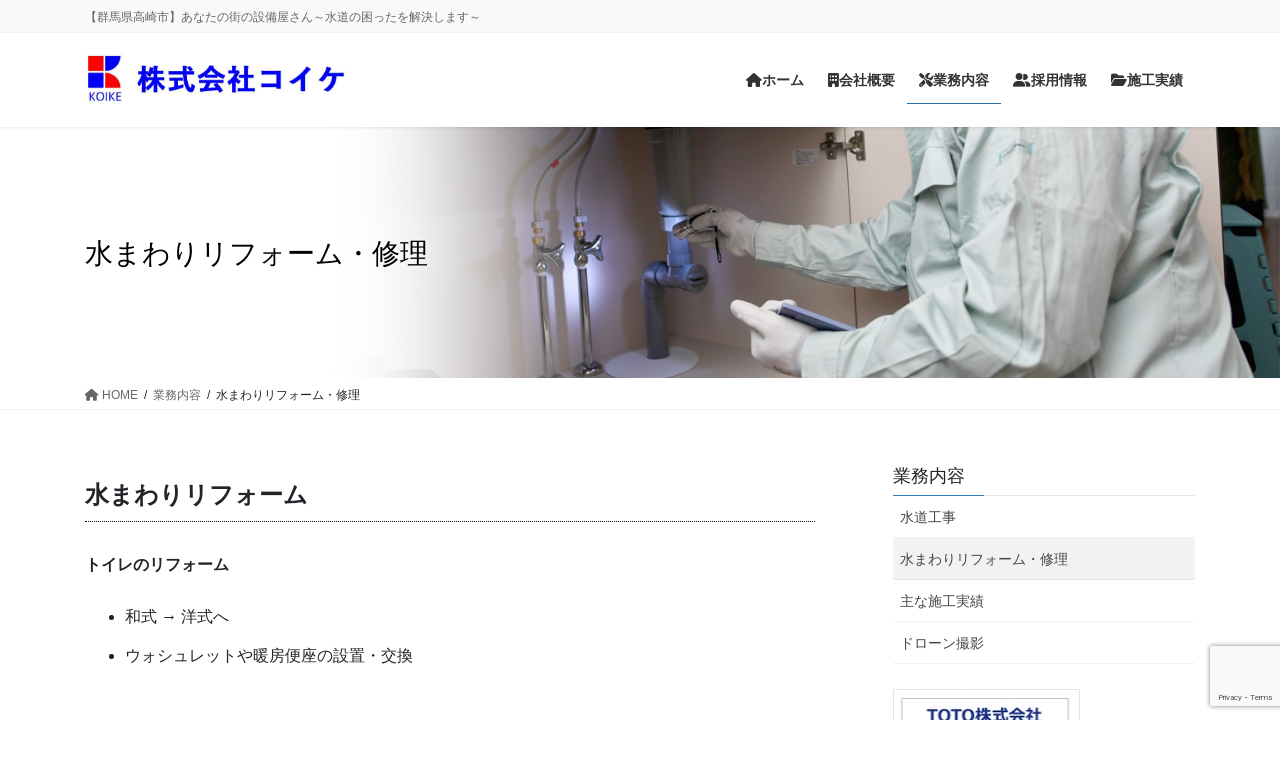

--- FILE ---
content_type: text/html; charset=UTF-8
request_url: https://www.koike7576.com/%E6%A5%AD%E5%8B%99%E5%86%85%E5%AE%B9/mizimawari/
body_size: 64621
content:
<!DOCTYPE html>
<html lang="ja">
<head>
<meta charset="utf-8">
<meta http-equiv="X-UA-Compatible" content="IE=edge">
<meta name="viewport" content="width=device-width, initial-scale=1">

<title>水まわりリフォーム・修理 | 業務内容 | 株式会社コイケ</title>
<meta name='robots' content='max-image-preview:large' />
<link rel="alternate" type="application/rss+xml" title="株式会社コイケ &raquo; フィード" href="https://www.koike7576.com/feed/" />
<link rel="alternate" type="application/rss+xml" title="株式会社コイケ &raquo; コメントフィード" href="https://www.koike7576.com/comments/feed/" />
<meta name="description" content="水まわりリフォームトイレのリフォーム       和式 → 洋式へ             ウォシュレットや暖房便座の設置・交換           浴室のリフォーム                 洗面化粧台のリフォーム                 キッチンのリフォーム            水道修理等蛇口の交換・水漏れ修理                ボイラー交換工事 " /><script type="text/javascript">
/* <![CDATA[ */
window._wpemojiSettings = {"baseUrl":"https:\/\/s.w.org\/images\/core\/emoji\/14.0.0\/72x72\/","ext":".png","svgUrl":"https:\/\/s.w.org\/images\/core\/emoji\/14.0.0\/svg\/","svgExt":".svg","source":{"concatemoji":"https:\/\/www.koike7576.com\/wp-includes\/js\/wp-emoji-release.min.js?ver=6.4.7"}};
/*! This file is auto-generated */
!function(i,n){var o,s,e;function c(e){try{var t={supportTests:e,timestamp:(new Date).valueOf()};sessionStorage.setItem(o,JSON.stringify(t))}catch(e){}}function p(e,t,n){e.clearRect(0,0,e.canvas.width,e.canvas.height),e.fillText(t,0,0);var t=new Uint32Array(e.getImageData(0,0,e.canvas.width,e.canvas.height).data),r=(e.clearRect(0,0,e.canvas.width,e.canvas.height),e.fillText(n,0,0),new Uint32Array(e.getImageData(0,0,e.canvas.width,e.canvas.height).data));return t.every(function(e,t){return e===r[t]})}function u(e,t,n){switch(t){case"flag":return n(e,"\ud83c\udff3\ufe0f\u200d\u26a7\ufe0f","\ud83c\udff3\ufe0f\u200b\u26a7\ufe0f")?!1:!n(e,"\ud83c\uddfa\ud83c\uddf3","\ud83c\uddfa\u200b\ud83c\uddf3")&&!n(e,"\ud83c\udff4\udb40\udc67\udb40\udc62\udb40\udc65\udb40\udc6e\udb40\udc67\udb40\udc7f","\ud83c\udff4\u200b\udb40\udc67\u200b\udb40\udc62\u200b\udb40\udc65\u200b\udb40\udc6e\u200b\udb40\udc67\u200b\udb40\udc7f");case"emoji":return!n(e,"\ud83e\udef1\ud83c\udffb\u200d\ud83e\udef2\ud83c\udfff","\ud83e\udef1\ud83c\udffb\u200b\ud83e\udef2\ud83c\udfff")}return!1}function f(e,t,n){var r="undefined"!=typeof WorkerGlobalScope&&self instanceof WorkerGlobalScope?new OffscreenCanvas(300,150):i.createElement("canvas"),a=r.getContext("2d",{willReadFrequently:!0}),o=(a.textBaseline="top",a.font="600 32px Arial",{});return e.forEach(function(e){o[e]=t(a,e,n)}),o}function t(e){var t=i.createElement("script");t.src=e,t.defer=!0,i.head.appendChild(t)}"undefined"!=typeof Promise&&(o="wpEmojiSettingsSupports",s=["flag","emoji"],n.supports={everything:!0,everythingExceptFlag:!0},e=new Promise(function(e){i.addEventListener("DOMContentLoaded",e,{once:!0})}),new Promise(function(t){var n=function(){try{var e=JSON.parse(sessionStorage.getItem(o));if("object"==typeof e&&"number"==typeof e.timestamp&&(new Date).valueOf()<e.timestamp+604800&&"object"==typeof e.supportTests)return e.supportTests}catch(e){}return null}();if(!n){if("undefined"!=typeof Worker&&"undefined"!=typeof OffscreenCanvas&&"undefined"!=typeof URL&&URL.createObjectURL&&"undefined"!=typeof Blob)try{var e="postMessage("+f.toString()+"("+[JSON.stringify(s),u.toString(),p.toString()].join(",")+"));",r=new Blob([e],{type:"text/javascript"}),a=new Worker(URL.createObjectURL(r),{name:"wpTestEmojiSupports"});return void(a.onmessage=function(e){c(n=e.data),a.terminate(),t(n)})}catch(e){}c(n=f(s,u,p))}t(n)}).then(function(e){for(var t in e)n.supports[t]=e[t],n.supports.everything=n.supports.everything&&n.supports[t],"flag"!==t&&(n.supports.everythingExceptFlag=n.supports.everythingExceptFlag&&n.supports[t]);n.supports.everythingExceptFlag=n.supports.everythingExceptFlag&&!n.supports.flag,n.DOMReady=!1,n.readyCallback=function(){n.DOMReady=!0}}).then(function(){return e}).then(function(){var e;n.supports.everything||(n.readyCallback(),(e=n.source||{}).concatemoji?t(e.concatemoji):e.wpemoji&&e.twemoji&&(t(e.twemoji),t(e.wpemoji)))}))}((window,document),window._wpemojiSettings);
/* ]]> */
</script>
<link rel='stylesheet' id='vkExUnit_common_style-css' href='https://www.koike7576.com/wp-content/plugins/vk-all-in-one-expansion-unit/assets/css/vkExUnit_style.css?ver=9.112.0.1' type='text/css' media='all' />
<style id='vkExUnit_common_style-inline-css' type='text/css'>
:root {--ver_page_top_button_url:url(https://www.koike7576.com/wp-content/plugins/vk-all-in-one-expansion-unit/assets/images/to-top-btn-icon.svg);}@font-face {font-weight: normal;font-style: normal;font-family: "vk_sns";src: url("https://www.koike7576.com/wp-content/plugins/vk-all-in-one-expansion-unit/inc/sns/icons/fonts/vk_sns.eot?-bq20cj");src: url("https://www.koike7576.com/wp-content/plugins/vk-all-in-one-expansion-unit/inc/sns/icons/fonts/vk_sns.eot?#iefix-bq20cj") format("embedded-opentype"),url("https://www.koike7576.com/wp-content/plugins/vk-all-in-one-expansion-unit/inc/sns/icons/fonts/vk_sns.woff?-bq20cj") format("woff"),url("https://www.koike7576.com/wp-content/plugins/vk-all-in-one-expansion-unit/inc/sns/icons/fonts/vk_sns.ttf?-bq20cj") format("truetype"),url("https://www.koike7576.com/wp-content/plugins/vk-all-in-one-expansion-unit/inc/sns/icons/fonts/vk_sns.svg?-bq20cj#vk_sns") format("svg");}
.veu_promotion-alert__content--text {border: 1px solid rgba(0,0,0,0.125);padding: 0.5em 1em;border-radius: var(--vk-size-radius);margin-bottom: var(--vk-margin-block-bottom);font-size: 0.875rem;}/* Alert Content部分に段落タグを入れた場合に最後の段落の余白を0にする */.veu_promotion-alert__content--text p:last-of-type{margin-bottom:0;margin-top: 0;}
</style>
<style id='wp-emoji-styles-inline-css' type='text/css'>

	img.wp-smiley, img.emoji {
		display: inline !important;
		border: none !important;
		box-shadow: none !important;
		height: 1em !important;
		width: 1em !important;
		margin: 0 0.07em !important;
		vertical-align: -0.1em !important;
		background: none !important;
		padding: 0 !important;
	}
</style>
<link rel='stylesheet' id='wp-block-library-css' href='https://www.koike7576.com/wp-includes/css/dist/block-library/style.min.css?ver=6.4.7' type='text/css' media='all' />
<style id='wp-block-library-inline-css' type='text/css'>
.vk-cols--reverse{flex-direction:row-reverse}.vk-cols--hasbtn{margin-bottom:0}.vk-cols--hasbtn>.row>.vk_gridColumn_item,.vk-cols--hasbtn>.wp-block-column{position:relative;padding-bottom:3em}.vk-cols--hasbtn>.row>.vk_gridColumn_item>.wp-block-buttons,.vk-cols--hasbtn>.row>.vk_gridColumn_item>.vk_button,.vk-cols--hasbtn>.wp-block-column>.wp-block-buttons,.vk-cols--hasbtn>.wp-block-column>.vk_button{position:absolute;bottom:0;width:100%}.vk-cols--fit.wp-block-columns{gap:0}.vk-cols--fit.wp-block-columns,.vk-cols--fit.wp-block-columns:not(.is-not-stacked-on-mobile){margin-top:0;margin-bottom:0;justify-content:space-between}.vk-cols--fit.wp-block-columns>.wp-block-column *:last-child,.vk-cols--fit.wp-block-columns:not(.is-not-stacked-on-mobile)>.wp-block-column *:last-child{margin-bottom:0}.vk-cols--fit.wp-block-columns>.wp-block-column>.wp-block-cover,.vk-cols--fit.wp-block-columns:not(.is-not-stacked-on-mobile)>.wp-block-column>.wp-block-cover{margin-top:0}.vk-cols--fit.wp-block-columns.has-background,.vk-cols--fit.wp-block-columns:not(.is-not-stacked-on-mobile).has-background{padding:0}@media(max-width: 599px){.vk-cols--fit.wp-block-columns:not(.has-background)>.wp-block-column:not(.has-background),.vk-cols--fit.wp-block-columns:not(.is-not-stacked-on-mobile):not(.has-background)>.wp-block-column:not(.has-background){padding-left:0 !important;padding-right:0 !important}}@media(min-width: 782px){.vk-cols--fit.wp-block-columns .block-editor-block-list__block.wp-block-column:not(:first-child),.vk-cols--fit.wp-block-columns>.wp-block-column:not(:first-child),.vk-cols--fit.wp-block-columns:not(.is-not-stacked-on-mobile) .block-editor-block-list__block.wp-block-column:not(:first-child),.vk-cols--fit.wp-block-columns:not(.is-not-stacked-on-mobile)>.wp-block-column:not(:first-child){margin-left:0}}@media(min-width: 600px)and (max-width: 781px){.vk-cols--fit.wp-block-columns .wp-block-column:nth-child(2n),.vk-cols--fit.wp-block-columns:not(.is-not-stacked-on-mobile) .wp-block-column:nth-child(2n){margin-left:0}.vk-cols--fit.wp-block-columns .wp-block-column:not(:only-child),.vk-cols--fit.wp-block-columns:not(.is-not-stacked-on-mobile) .wp-block-column:not(:only-child){flex-basis:50% !important}}.vk-cols--fit--gap1.wp-block-columns{gap:1px}@media(min-width: 600px)and (max-width: 781px){.vk-cols--fit--gap1.wp-block-columns .wp-block-column:not(:only-child){flex-basis:calc(50% - 1px) !important}}.vk-cols--fit.vk-cols--grid>.block-editor-block-list__block,.vk-cols--fit.vk-cols--grid>.wp-block-column,.vk-cols--fit.vk-cols--grid:not(.is-not-stacked-on-mobile)>.block-editor-block-list__block,.vk-cols--fit.vk-cols--grid:not(.is-not-stacked-on-mobile)>.wp-block-column{flex-basis:50%;box-sizing:border-box}@media(max-width: 599px){.vk-cols--fit.vk-cols--grid.vk-cols--grid--alignfull>.wp-block-column:nth-child(2)>.wp-block-cover,.vk-cols--fit.vk-cols--grid:not(.is-not-stacked-on-mobile).vk-cols--grid--alignfull>.wp-block-column:nth-child(2)>.wp-block-cover{width:100vw;margin-right:calc((100% - 100vw)/2);margin-left:calc((100% - 100vw)/2)}}@media(min-width: 600px){.vk-cols--fit.vk-cols--grid.vk-cols--grid--alignfull>.wp-block-column:nth-child(2)>.wp-block-cover,.vk-cols--fit.vk-cols--grid:not(.is-not-stacked-on-mobile).vk-cols--grid--alignfull>.wp-block-column:nth-child(2)>.wp-block-cover{margin-right:calc(100% - 50vw);width:50vw}}@media(min-width: 600px){.vk-cols--fit.vk-cols--grid.vk-cols--grid--alignfull.vk-cols--reverse>.wp-block-column,.vk-cols--fit.vk-cols--grid:not(.is-not-stacked-on-mobile).vk-cols--grid--alignfull.vk-cols--reverse>.wp-block-column{margin-left:0;margin-right:0}.vk-cols--fit.vk-cols--grid.vk-cols--grid--alignfull.vk-cols--reverse>.wp-block-column:nth-child(2)>.wp-block-cover,.vk-cols--fit.vk-cols--grid:not(.is-not-stacked-on-mobile).vk-cols--grid--alignfull.vk-cols--reverse>.wp-block-column:nth-child(2)>.wp-block-cover{margin-left:calc(100% - 50vw)}}.vk-cols--menu h2,.vk-cols--menu h3,.vk-cols--menu h4,.vk-cols--menu h5{margin-bottom:.2em;text-shadow:#000 0 0 10px}.vk-cols--menu h2:first-child,.vk-cols--menu h3:first-child,.vk-cols--menu h4:first-child,.vk-cols--menu h5:first-child{margin-top:0}.vk-cols--menu p{margin-bottom:1rem;text-shadow:#000 0 0 10px}.vk-cols--menu .wp-block-cover__inner-container:last-child{margin-bottom:0}.vk-cols--fitbnrs .wp-block-column .wp-block-cover:hover img{filter:unset}.vk-cols--fitbnrs .wp-block-column .wp-block-cover:hover{background-color:unset}.vk-cols--fitbnrs .wp-block-column .wp-block-cover:hover .wp-block-cover__image-background{filter:unset !important}.vk-cols--fitbnrs .wp-block-cover__inner-container{position:absolute;height:100%;width:100%}.vk-cols--fitbnrs .vk_button{height:100%;margin:0}.vk-cols--fitbnrs .vk_button .vk_button_btn,.vk-cols--fitbnrs .vk_button .btn{height:100%;width:100%;border:none;box-shadow:none;background-color:unset !important;transition:unset}.vk-cols--fitbnrs .vk_button .vk_button_btn:hover,.vk-cols--fitbnrs .vk_button .btn:hover{transition:unset}.vk-cols--fitbnrs .vk_button .vk_button_btn:after,.vk-cols--fitbnrs .vk_button .btn:after{border:none}.vk-cols--fitbnrs .vk_button .vk_button_link_txt{width:100%;position:absolute;top:50%;left:50%;transform:translateY(-50%) translateX(-50%);font-size:2rem;text-shadow:#000 0 0 10px}.vk-cols--fitbnrs .vk_button .vk_button_link_subCaption{width:100%;position:absolute;top:calc(50% + 2.2em);left:50%;transform:translateY(-50%) translateX(-50%);text-shadow:#000 0 0 10px}@media(min-width: 992px){.vk-cols--media.wp-block-columns{gap:3rem}}.vk-fit-map figure{margin-bottom:0}.vk-fit-map iframe{position:relative;margin-bottom:0;display:block;max-height:400px;width:100vw}.vk-fit-map:is(.alignfull,.alignwide) div{max-width:100%}.vk-table--th--width25 :where(tr>*:first-child){width:25%}.vk-table--th--width30 :where(tr>*:first-child){width:30%}.vk-table--th--width35 :where(tr>*:first-child){width:35%}.vk-table--th--width40 :where(tr>*:first-child){width:40%}.vk-table--th--bg-bright :where(tr>*:first-child){background-color:var(--wp--preset--color--bg-secondary, rgba(0, 0, 0, 0.05))}@media(max-width: 599px){.vk-table--mobile-block :is(th,td){width:100%;display:block}.vk-table--mobile-block.wp-block-table table :is(th,td){border-top:none}}.vk-table--width--th25 :where(tr>*:first-child){width:25%}.vk-table--width--th30 :where(tr>*:first-child){width:30%}.vk-table--width--th35 :where(tr>*:first-child){width:35%}.vk-table--width--th40 :where(tr>*:first-child){width:40%}.no-margin{margin:0}@media(max-width: 599px){.wp-block-image.vk-aligncenter--mobile>.alignright{float:none;margin-left:auto;margin-right:auto}.vk-no-padding-horizontal--mobile{padding-left:0 !important;padding-right:0 !important}}
/* VK Color Palettes */
</style>
<link rel='stylesheet' id='vk-swiper-style-css' href='https://www.koike7576.com/wp-content/plugins/vk-blocks-pro/vendor/vektor-inc/vk-swiper/src/assets/css/swiper-bundle.min.css?ver=11.0.2' type='text/css' media='all' />
<link rel='stylesheet' id='vk-blocks/slider-css' href='https://www.koike7576.com/wp-content/plugins/vk-blocks-pro/build/slider/style.css?ver=1.69.1.2' type='text/css' media='all' />
<style id='classic-theme-styles-inline-css' type='text/css'>
/*! This file is auto-generated */
.wp-block-button__link{color:#fff;background-color:#32373c;border-radius:9999px;box-shadow:none;text-decoration:none;padding:calc(.667em + 2px) calc(1.333em + 2px);font-size:1.125em}.wp-block-file__button{background:#32373c;color:#fff;text-decoration:none}
</style>
<style id='global-styles-inline-css' type='text/css'>
body{--wp--preset--color--black: #000000;--wp--preset--color--cyan-bluish-gray: #abb8c3;--wp--preset--color--white: #ffffff;--wp--preset--color--pale-pink: #f78da7;--wp--preset--color--vivid-red: #cf2e2e;--wp--preset--color--luminous-vivid-orange: #ff6900;--wp--preset--color--luminous-vivid-amber: #fcb900;--wp--preset--color--light-green-cyan: #7bdcb5;--wp--preset--color--vivid-green-cyan: #00d084;--wp--preset--color--pale-cyan-blue: #8ed1fc;--wp--preset--color--vivid-cyan-blue: #0693e3;--wp--preset--color--vivid-purple: #9b51e0;--wp--preset--gradient--vivid-cyan-blue-to-vivid-purple: linear-gradient(135deg,rgba(6,147,227,1) 0%,rgb(155,81,224) 100%);--wp--preset--gradient--light-green-cyan-to-vivid-green-cyan: linear-gradient(135deg,rgb(122,220,180) 0%,rgb(0,208,130) 100%);--wp--preset--gradient--luminous-vivid-amber-to-luminous-vivid-orange: linear-gradient(135deg,rgba(252,185,0,1) 0%,rgba(255,105,0,1) 100%);--wp--preset--gradient--luminous-vivid-orange-to-vivid-red: linear-gradient(135deg,rgba(255,105,0,1) 0%,rgb(207,46,46) 100%);--wp--preset--gradient--very-light-gray-to-cyan-bluish-gray: linear-gradient(135deg,rgb(238,238,238) 0%,rgb(169,184,195) 100%);--wp--preset--gradient--cool-to-warm-spectrum: linear-gradient(135deg,rgb(74,234,220) 0%,rgb(151,120,209) 20%,rgb(207,42,186) 40%,rgb(238,44,130) 60%,rgb(251,105,98) 80%,rgb(254,248,76) 100%);--wp--preset--gradient--blush-light-purple: linear-gradient(135deg,rgb(255,206,236) 0%,rgb(152,150,240) 100%);--wp--preset--gradient--blush-bordeaux: linear-gradient(135deg,rgb(254,205,165) 0%,rgb(254,45,45) 50%,rgb(107,0,62) 100%);--wp--preset--gradient--luminous-dusk: linear-gradient(135deg,rgb(255,203,112) 0%,rgb(199,81,192) 50%,rgb(65,88,208) 100%);--wp--preset--gradient--pale-ocean: linear-gradient(135deg,rgb(255,245,203) 0%,rgb(182,227,212) 50%,rgb(51,167,181) 100%);--wp--preset--gradient--electric-grass: linear-gradient(135deg,rgb(202,248,128) 0%,rgb(113,206,126) 100%);--wp--preset--gradient--midnight: linear-gradient(135deg,rgb(2,3,129) 0%,rgb(40,116,252) 100%);--wp--preset--font-size--small: 13px;--wp--preset--font-size--medium: 20px;--wp--preset--font-size--large: 36px;--wp--preset--font-size--x-large: 42px;--wp--preset--spacing--20: 0.44rem;--wp--preset--spacing--30: 0.67rem;--wp--preset--spacing--40: 1rem;--wp--preset--spacing--50: 1.5rem;--wp--preset--spacing--60: 2.25rem;--wp--preset--spacing--70: 3.38rem;--wp--preset--spacing--80: 5.06rem;--wp--preset--shadow--natural: 6px 6px 9px rgba(0, 0, 0, 0.2);--wp--preset--shadow--deep: 12px 12px 50px rgba(0, 0, 0, 0.4);--wp--preset--shadow--sharp: 6px 6px 0px rgba(0, 0, 0, 0.2);--wp--preset--shadow--outlined: 6px 6px 0px -3px rgba(255, 255, 255, 1), 6px 6px rgba(0, 0, 0, 1);--wp--preset--shadow--crisp: 6px 6px 0px rgba(0, 0, 0, 1);}:where(.is-layout-flex){gap: 0.5em;}:where(.is-layout-grid){gap: 0.5em;}body .is-layout-flow > .alignleft{float: left;margin-inline-start: 0;margin-inline-end: 2em;}body .is-layout-flow > .alignright{float: right;margin-inline-start: 2em;margin-inline-end: 0;}body .is-layout-flow > .aligncenter{margin-left: auto !important;margin-right: auto !important;}body .is-layout-constrained > .alignleft{float: left;margin-inline-start: 0;margin-inline-end: 2em;}body .is-layout-constrained > .alignright{float: right;margin-inline-start: 2em;margin-inline-end: 0;}body .is-layout-constrained > .aligncenter{margin-left: auto !important;margin-right: auto !important;}body .is-layout-constrained > :where(:not(.alignleft):not(.alignright):not(.alignfull)){max-width: var(--wp--style--global--content-size);margin-left: auto !important;margin-right: auto !important;}body .is-layout-constrained > .alignwide{max-width: var(--wp--style--global--wide-size);}body .is-layout-flex{display: flex;}body .is-layout-flex{flex-wrap: wrap;align-items: center;}body .is-layout-flex > *{margin: 0;}body .is-layout-grid{display: grid;}body .is-layout-grid > *{margin: 0;}:where(.wp-block-columns.is-layout-flex){gap: 2em;}:where(.wp-block-columns.is-layout-grid){gap: 2em;}:where(.wp-block-post-template.is-layout-flex){gap: 1.25em;}:where(.wp-block-post-template.is-layout-grid){gap: 1.25em;}.has-black-color{color: var(--wp--preset--color--black) !important;}.has-cyan-bluish-gray-color{color: var(--wp--preset--color--cyan-bluish-gray) !important;}.has-white-color{color: var(--wp--preset--color--white) !important;}.has-pale-pink-color{color: var(--wp--preset--color--pale-pink) !important;}.has-vivid-red-color{color: var(--wp--preset--color--vivid-red) !important;}.has-luminous-vivid-orange-color{color: var(--wp--preset--color--luminous-vivid-orange) !important;}.has-luminous-vivid-amber-color{color: var(--wp--preset--color--luminous-vivid-amber) !important;}.has-light-green-cyan-color{color: var(--wp--preset--color--light-green-cyan) !important;}.has-vivid-green-cyan-color{color: var(--wp--preset--color--vivid-green-cyan) !important;}.has-pale-cyan-blue-color{color: var(--wp--preset--color--pale-cyan-blue) !important;}.has-vivid-cyan-blue-color{color: var(--wp--preset--color--vivid-cyan-blue) !important;}.has-vivid-purple-color{color: var(--wp--preset--color--vivid-purple) !important;}.has-black-background-color{background-color: var(--wp--preset--color--black) !important;}.has-cyan-bluish-gray-background-color{background-color: var(--wp--preset--color--cyan-bluish-gray) !important;}.has-white-background-color{background-color: var(--wp--preset--color--white) !important;}.has-pale-pink-background-color{background-color: var(--wp--preset--color--pale-pink) !important;}.has-vivid-red-background-color{background-color: var(--wp--preset--color--vivid-red) !important;}.has-luminous-vivid-orange-background-color{background-color: var(--wp--preset--color--luminous-vivid-orange) !important;}.has-luminous-vivid-amber-background-color{background-color: var(--wp--preset--color--luminous-vivid-amber) !important;}.has-light-green-cyan-background-color{background-color: var(--wp--preset--color--light-green-cyan) !important;}.has-vivid-green-cyan-background-color{background-color: var(--wp--preset--color--vivid-green-cyan) !important;}.has-pale-cyan-blue-background-color{background-color: var(--wp--preset--color--pale-cyan-blue) !important;}.has-vivid-cyan-blue-background-color{background-color: var(--wp--preset--color--vivid-cyan-blue) !important;}.has-vivid-purple-background-color{background-color: var(--wp--preset--color--vivid-purple) !important;}.has-black-border-color{border-color: var(--wp--preset--color--black) !important;}.has-cyan-bluish-gray-border-color{border-color: var(--wp--preset--color--cyan-bluish-gray) !important;}.has-white-border-color{border-color: var(--wp--preset--color--white) !important;}.has-pale-pink-border-color{border-color: var(--wp--preset--color--pale-pink) !important;}.has-vivid-red-border-color{border-color: var(--wp--preset--color--vivid-red) !important;}.has-luminous-vivid-orange-border-color{border-color: var(--wp--preset--color--luminous-vivid-orange) !important;}.has-luminous-vivid-amber-border-color{border-color: var(--wp--preset--color--luminous-vivid-amber) !important;}.has-light-green-cyan-border-color{border-color: var(--wp--preset--color--light-green-cyan) !important;}.has-vivid-green-cyan-border-color{border-color: var(--wp--preset--color--vivid-green-cyan) !important;}.has-pale-cyan-blue-border-color{border-color: var(--wp--preset--color--pale-cyan-blue) !important;}.has-vivid-cyan-blue-border-color{border-color: var(--wp--preset--color--vivid-cyan-blue) !important;}.has-vivid-purple-border-color{border-color: var(--wp--preset--color--vivid-purple) !important;}.has-vivid-cyan-blue-to-vivid-purple-gradient-background{background: var(--wp--preset--gradient--vivid-cyan-blue-to-vivid-purple) !important;}.has-light-green-cyan-to-vivid-green-cyan-gradient-background{background: var(--wp--preset--gradient--light-green-cyan-to-vivid-green-cyan) !important;}.has-luminous-vivid-amber-to-luminous-vivid-orange-gradient-background{background: var(--wp--preset--gradient--luminous-vivid-amber-to-luminous-vivid-orange) !important;}.has-luminous-vivid-orange-to-vivid-red-gradient-background{background: var(--wp--preset--gradient--luminous-vivid-orange-to-vivid-red) !important;}.has-very-light-gray-to-cyan-bluish-gray-gradient-background{background: var(--wp--preset--gradient--very-light-gray-to-cyan-bluish-gray) !important;}.has-cool-to-warm-spectrum-gradient-background{background: var(--wp--preset--gradient--cool-to-warm-spectrum) !important;}.has-blush-light-purple-gradient-background{background: var(--wp--preset--gradient--blush-light-purple) !important;}.has-blush-bordeaux-gradient-background{background: var(--wp--preset--gradient--blush-bordeaux) !important;}.has-luminous-dusk-gradient-background{background: var(--wp--preset--gradient--luminous-dusk) !important;}.has-pale-ocean-gradient-background{background: var(--wp--preset--gradient--pale-ocean) !important;}.has-electric-grass-gradient-background{background: var(--wp--preset--gradient--electric-grass) !important;}.has-midnight-gradient-background{background: var(--wp--preset--gradient--midnight) !important;}.has-small-font-size{font-size: var(--wp--preset--font-size--small) !important;}.has-medium-font-size{font-size: var(--wp--preset--font-size--medium) !important;}.has-large-font-size{font-size: var(--wp--preset--font-size--large) !important;}.has-x-large-font-size{font-size: var(--wp--preset--font-size--x-large) !important;}
.wp-block-navigation a:where(:not(.wp-element-button)){color: inherit;}
:where(.wp-block-post-template.is-layout-flex){gap: 1.25em;}:where(.wp-block-post-template.is-layout-grid){gap: 1.25em;}
:where(.wp-block-columns.is-layout-flex){gap: 2em;}:where(.wp-block-columns.is-layout-grid){gap: 2em;}
.wp-block-pullquote{font-size: 1.5em;line-height: 1.6;}
</style>
<link rel='stylesheet' id='contact-form-7-css' href='https://www.koike7576.com/wp-content/plugins/contact-form-7/includes/css/styles.css?ver=5.9.8' type='text/css' media='all' />
<link rel='stylesheet' id='bootstrap-4-style-css' href='https://www.koike7576.com/wp-content/themes/lightning-pro/library/bootstrap-4/css/bootstrap.min.css?ver=4.5.0' type='text/css' media='all' />
<link rel='stylesheet' id='lightning-common-style-css' href='https://www.koike7576.com/wp-content/themes/lightning-pro/assets/css/common.css?ver=8.21.1' type='text/css' media='all' />
<style id='lightning-common-style-inline-css' type='text/css'>
/* vk-mobile-nav */:root {--vk-mobile-nav-menu-btn-bg-src: url("https://www.koike7576.com/wp-content/themes/lightning-pro/inc/vk-mobile-nav/package/images/vk-menu-btn-black.svg");--vk-mobile-nav-menu-btn-close-bg-src: url("https://www.koike7576.com/wp-content/themes/lightning-pro/inc/vk-mobile-nav/package/images/vk-menu-close-black.svg");--vk-menu-acc-icon-open-black-bg-src: url("https://www.koike7576.com/wp-content/themes/lightning-pro/inc/vk-mobile-nav/package/images/vk-menu-acc-icon-open-black.svg");--vk-menu-acc-icon-open-white-bg-src: url("https://www.koike7576.com/wp-content/themes/lightning-pro/inc/vk-mobile-nav/package/images/vk-menu-acc-icon-open-white.svg");--vk-menu-acc-icon-close-black-bg-src: url("https://www.koike7576.com/wp-content/themes/lightning-pro/inc/vk-mobile-nav/package/images/vk-menu-close-black.svg");--vk-menu-acc-icon-close-white-bg-src: url("https://www.koike7576.com/wp-content/themes/lightning-pro/inc/vk-mobile-nav/package/images/vk-menu-close-white.svg");}
</style>
<link rel='stylesheet' id='lightning-design-style-css' href='https://www.koike7576.com/wp-content/themes/lightning-pro/design-skin/origin2/css/style.css?ver=8.21.1' type='text/css' media='all' />
<style id='lightning-design-style-inline-css' type='text/css'>
a { color:#337ab7; }
/* page header */:root{--vk-page-header-url : url(https://www.koike7576.com/wp-content/uploads/2024/02/2024imglong.png);}@media ( max-width:575.98px ){:root{--vk-page-header-url : url(https://www.koike7576.com/wp-content/uploads/2024/02/2024imgsh.png);}}.page-header{ position:relative;color:#000000;text-shadow:0px 0px 10px #ffffff;text-align:left;background: var(--vk-page-header-url, url(https://www.koike7576.com/wp-content/uploads/2024/02/2024imglong.png) ) no-repeat 50% center;background-size: cover;}.page-header h1.page-header_pageTitle,.page-header div.page-header_pageTitle{margin-top:4em;margin-bottom:calc( 4em - 0.1em );}
.vk-campaign-text{background:#eab010;color:#fff;}.vk-campaign-text_btn,.vk-campaign-text_btn:link,.vk-campaign-text_btn:visited,.vk-campaign-text_btn:focus,.vk-campaign-text_btn:active{background:#fff;color:#4c4c4c;}a.vk-campaign-text_btn:hover{background:#eab010;color:#fff;}.vk-campaign-text_link,.vk-campaign-text_link:link,.vk-campaign-text_link:hover,.vk-campaign-text_link:visited,.vk-campaign-text_link:active,.vk-campaign-text_link:focus{color:#fff;}
.media .media-body .media-heading a:hover { color:; }@media (min-width: 768px){.gMenu > li:before,.gMenu > li.menu-item-has-children::after { border-bottom-color: }.gMenu li li { background-color: }.gMenu li li a:hover { background-color:; }} /* @media (min-width: 768px) */h2,.mainSection-title { border-top-color:; }h3:after,.subSection-title:after { border-bottom-color:; }ul.page-numbers li span.page-numbers.current,.page-link dl .post-page-numbers.current { background-color:; }.pager li > a { border-color:;color:;}.pager li > a:hover { background-color:;color:#fff;}.siteFooter { border-top-color:; }dt { border-left-color:; }:root {--g_nav_main_acc_icon_open_url:url(https://www.koike7576.com/wp-content/themes/lightning-pro/inc/vk-mobile-nav/package/images/vk-menu-acc-icon-open-black.svg);--g_nav_main_acc_icon_close_url: url(https://www.koike7576.com/wp-content/themes/lightning-pro/inc/vk-mobile-nav/package/images/vk-menu-close-black.svg);--g_nav_sub_acc_icon_open_url: url(https://www.koike7576.com/wp-content/themes/lightning-pro/inc/vk-mobile-nav/package/images/vk-menu-acc-icon-open-white.svg);--g_nav_sub_acc_icon_close_url: url(https://www.koike7576.com/wp-content/themes/lightning-pro/inc/vk-mobile-nav/package/images/vk-menu-close-white.svg);}
</style>
<link rel='stylesheet' id='veu-cta-css' href='https://www.koike7576.com/wp-content/plugins/vk-all-in-one-expansion-unit/inc/call-to-action/package/assets/css/style.css?ver=9.112.0.1' type='text/css' media='all' />
<link rel='stylesheet' id='vk-blocks-build-css-css' href='https://www.koike7576.com/wp-content/plugins/vk-blocks-pro/build/block-build.css?ver=1.69.1.2' type='text/css' media='all' />
<style id='vk-blocks-build-css-inline-css' type='text/css'>
:root {--vk_flow-arrow: url(https://www.koike7576.com/wp-content/plugins/vk-blocks-pro/inc/vk-blocks/images/arrow_bottom.svg);--vk_image-mask-wave01: url(https://www.koike7576.com/wp-content/plugins/vk-blocks-pro/inc/vk-blocks/images/wave01.svg);--vk_image-mask-wave02: url(https://www.koike7576.com/wp-content/plugins/vk-blocks-pro/inc/vk-blocks/images/wave02.svg);--vk_image-mask-wave03: url(https://www.koike7576.com/wp-content/plugins/vk-blocks-pro/inc/vk-blocks/images/wave03.svg);--vk_image-mask-wave04: url(https://www.koike7576.com/wp-content/plugins/vk-blocks-pro/inc/vk-blocks/images/wave04.svg);}

	:root {

		--vk-balloon-border-width:1px;

		--vk-balloon-speech-offset:-12px;
	}
	
</style>
<link rel='stylesheet' id='lightning-theme-style-css' href='https://www.koike7576.com/wp-content/themes/lightning-pro/style.css?ver=8.21.1' type='text/css' media='all' />
<link rel='stylesheet' id='vk-media-posts-style-css' href='https://www.koike7576.com/wp-content/themes/lightning-pro/inc/media-posts/package/css/media-posts.css?ver=1.2' type='text/css' media='all' />
<link rel='stylesheet' id='vk-font-awesome-css' href='https://www.koike7576.com/wp-content/themes/lightning-pro/vendor/vektor-inc/font-awesome-versions/src/versions/6/css/all.min.css?ver=6.4.2' type='text/css' media='all' />
<link rel='stylesheet' id='fancybox-css' href='https://www.koike7576.com/wp-content/plugins/easy-fancybox/fancybox/1.5.4/jquery.fancybox.min.css?ver=6.4.7' type='text/css' media='screen' />
<style id='fancybox-inline-css' type='text/css'>
#fancybox-outer{background:#ffffff}#fancybox-content{background:#ffffff;border-color:#ffffff;color:#000000;}#fancybox-title,#fancybox-title-float-main{color:#fff}
</style>
<script type="text/javascript" src="https://www.koike7576.com/wp-includes/js/jquery/jquery.min.js?ver=3.7.1" id="jquery-core-js"></script>
<script type="text/javascript" src="https://www.koike7576.com/wp-includes/js/jquery/jquery-migrate.min.js?ver=3.4.1" id="jquery-migrate-js"></script>
<link rel="https://api.w.org/" href="https://www.koike7576.com/wp-json/" /><link rel="alternate" type="application/json" href="https://www.koike7576.com/wp-json/wp/v2/pages/896" /><link rel="EditURI" type="application/rsd+xml" title="RSD" href="https://www.koike7576.com/xmlrpc.php?rsd" />
<meta name="generator" content="WordPress 6.4.7" />
<link rel="canonical" href="https://www.koike7576.com/%e6%a5%ad%e5%8b%99%e5%86%85%e5%ae%b9/mizimawari/" />
<link rel='shortlink' href='https://www.koike7576.com/?p=896' />
<link rel="alternate" type="application/json+oembed" href="https://www.koike7576.com/wp-json/oembed/1.0/embed?url=https%3A%2F%2Fwww.koike7576.com%2F%25e6%25a5%25ad%25e5%258b%2599%25e5%2586%2585%25e5%25ae%25b9%2Fmizimawari%2F" />
<link rel="alternate" type="text/xml+oembed" href="https://www.koike7576.com/wp-json/oembed/1.0/embed?url=https%3A%2F%2Fwww.koike7576.com%2F%25e6%25a5%25ad%25e5%258b%2599%25e5%2586%2585%25e5%25ae%25b9%2Fmizimawari%2F&#038;format=xml" />
<style id="lightning-color-custom-for-plugins" type="text/css">/* ltg theme common */.color_key_bg,.color_key_bg_hover:hover{background-color: #337ab7;}.color_key_txt,.color_key_txt_hover:hover{color: #337ab7;}.color_key_border,.color_key_border_hover:hover{border-color: #337ab7;}.color_key_dark_bg,.color_key_dark_bg_hover:hover{background-color: #2e6da4;}.color_key_dark_txt,.color_key_dark_txt_hover:hover{color: #2e6da4;}.color_key_dark_border,.color_key_dark_border_hover:hover{border-color: #2e6da4;}</style><!-- [ VK All in One Expansion Unit OGP ] -->
<meta property="og:site_name" content="株式会社コイケ" />
<meta property="og:url" content="https://www.koike7576.com/%e6%a5%ad%e5%8b%99%e5%86%85%e5%ae%b9/mizimawari/" />
<meta property="og:title" content="水まわりリフォーム・修理 | 株式会社コイケ" />
<meta property="og:description" content="水まわりリフォームトイレのリフォーム       和式 → 洋式へ             ウォシュレットや暖房便座の設置・交換           浴室のリフォーム                 洗面化粧台のリフォーム                 キッチンのリフォーム            水道修理等蛇口の交換・水漏れ修理                ボイラー交換工事 " />
<meta property="og:type" content="article" />
<meta property="og:image" content="https://www.koike7576.com/wp-content/uploads/2023/07/洗面台S.jpg" />
<meta property="og:image:width" content="640" />
<meta property="og:image:height" content="359" />
<!-- [ / VK All in One Expansion Unit OGP ] -->
<!-- [ VK All in One Expansion Unit twitter card ] -->
<meta name="twitter:card" content="summary_large_image">
<meta name="twitter:description" content="水まわりリフォームトイレのリフォーム       和式 → 洋式へ             ウォシュレットや暖房便座の設置・交換           浴室のリフォーム                 洗面化粧台のリフォーム                 キッチンのリフォーム            水道修理等蛇口の交換・水漏れ修理                ボイラー交換工事 ">
<meta name="twitter:title" content="水まわりリフォーム・修理 | 株式会社コイケ">
<meta name="twitter:url" content="https://www.koike7576.com/%e6%a5%ad%e5%8b%99%e5%86%85%e5%ae%b9/mizimawari/">
	<meta name="twitter:image" content="https://www.koike7576.com/wp-content/uploads/2023/07/洗面台S.jpg">
	<meta name="twitter:domain" content="www.koike7576.com">
	<!-- [ / VK All in One Expansion Unit twitter card ] -->
	<link rel="icon" href="https://www.koike7576.com/wp-content/uploads/2019/11/koike-logo-150x150.jpg" sizes="32x32" />
<link rel="icon" href="https://www.koike7576.com/wp-content/uploads/2019/11/koike-logo.jpg" sizes="192x192" />
<link rel="apple-touch-icon" href="https://www.koike7576.com/wp-content/uploads/2019/11/koike-logo.jpg" />
<meta name="msapplication-TileImage" content="https://www.koike7576.com/wp-content/uploads/2019/11/koike-logo.jpg" />

</head>
<body class="page-template-default page page-id-896 page-child parent-pageid-10 vk-blocks sidebar-fix sidebar-fix-priority-top bootstrap4 device-pc fa_v6_css post-name-mizimawari post-type-page">
<a class="skip-link screen-reader-text" href="#main">コンテンツに移動</a>
<a class="skip-link screen-reader-text" href="#vk-mobile-nav">ナビゲーションに移動</a>
<header class="siteHeader">
	<div class="headerTop" id="headerTop"><div class="container"><p class="headerTop_description">【群馬県高崎市】あなたの街の設備屋さん～水道の困ったを解決します～</p></div><!-- [ / .container ] --></div><!-- [ / #headerTop  ] -->	<div class="container siteHeadContainer">
		<div class="navbar-header">
						<p class="navbar-brand siteHeader_logo">
			<a href="https://www.koike7576.com/">
				<span><img src="https://www.koike7576.com/wp-content/uploads/2019/11/koike-logo1.jpg" alt="株式会社コイケ" /></span>
			</a>
			</p>
					</div>

					<div id="gMenu_outer" class="gMenu_outer">
				<nav class="menu-gloval_menu-container"><ul id="menu-gloval_menu" class="menu gMenu vk-menu-acc"><li id="menu-item-54" class="menu-item menu-item-type-custom menu-item-object-custom menu-item-home"><a href="https://www.koike7576.com/"><strong class="gMenu_name"><i class="fas fa-home"></i>ホーム</strong></a></li>
<li id="menu-item-26" class="menu-item menu-item-type-post_type menu-item-object-page menu-item-has-children"><a href="https://www.koike7576.com/%e4%bc%9a%e7%a4%be%e6%a6%82%e8%a6%81/"><strong class="gMenu_name"><i class="fas fa-building"></i>会社概要</strong></a>
<ul class="sub-menu">
	<li id="menu-item-858" class="menu-item menu-item-type-post_type menu-item-object-page"><a href="https://www.koike7576.com/%e4%bc%9a%e7%a4%be%e6%a6%82%e8%a6%81/">会社概要</a></li>
	<li id="menu-item-64" class="menu-item menu-item-type-post_type menu-item-object-page"><a href="https://www.koike7576.com/%e4%bc%9a%e7%a4%be%e6%a6%82%e8%a6%81/%e6%b2%bf%e9%9d%a9/"><i class="fas fa-history"></i>沿革</a></li>
	<li id="menu-item-98" class="menu-item menu-item-type-post_type menu-item-object-page"><a href="https://www.koike7576.com/%e4%bc%9a%e7%a4%be%e6%a6%82%e8%a6%81/%e8%aa%8d%e5%ae%9a%e3%83%bb%e5%81%a5%e5%ba%b7%e4%ba%8b%e6%a5%ad%e6%89%80%e5%ae%a3%e8%a8%80/"><i class="fas fa-heart"></i>認定・健康事業所宣言</a></li>
	<li id="menu-item-148" class="menu-item menu-item-type-post_type menu-item-object-page"><a href="https://www.koike7576.com/%e4%bc%9a%e7%a4%be%e6%a6%82%e8%a6%81/%e6%8c%87%e5%ae%9a%e5%b7%a5%e4%ba%8b%e5%ba%97%e3%83%bb%e4%b8%bb%e8%a6%81%e5%8a%a0%e5%85%a5%e4%bc%9a%e5%93%a1/"><i class="fas fa-id-badge"></i>指定工事店・主要加入会員</a></li>
</ul>
</li>
<li id="menu-item-28" class="menu-item menu-item-type-post_type menu-item-object-page current-page-ancestor current-menu-parent current-page-parent current_page_ancestor menu-item-has-children"><a href="https://www.koike7576.com/%e6%a5%ad%e5%8b%99%e5%86%85%e5%ae%b9/"><strong class="gMenu_name"><i class="fas fa-tools"></i>業務内容</strong></a>
<ul class="sub-menu">
	<li id="menu-item-859" class="menu-item menu-item-type-post_type menu-item-object-page current-page-ancestor current-page-parent"><a href="https://www.koike7576.com/%e6%a5%ad%e5%8b%99%e5%86%85%e5%ae%b9/">業務内容</a></li>
	<li id="menu-item-29" class="menu-item menu-item-type-post_type menu-item-object-page"><a href="https://www.koike7576.com/%e6%a5%ad%e5%8b%99%e5%86%85%e5%ae%b9/%e6%b0%b4%e9%81%93%e5%b7%a5%e4%ba%8b/"><i class="fas fa-tint"></i>水道工事</a></li>
	<li id="menu-item-910" class="menu-item menu-item-type-post_type menu-item-object-page current-menu-item page_item page-item-896 current_page_item"><a href="https://www.koike7576.com/%e6%a5%ad%e5%8b%99%e5%86%85%e5%ae%b9/mizimawari/"><i class="fa-solid fa-glass-water-droplet"></i>水まわりリフォーム・修理</a></li>
	<li id="menu-item-71" class="menu-item menu-item-type-post_type menu-item-object-page"><a href="https://www.koike7576.com/%e6%a5%ad%e5%8b%99%e5%86%85%e5%ae%b9/%e6%96%bd%e5%b7%a5%e5%ae%9f%e7%b8%be/"><i class="fas fa-folder-open"></i>主な施工実績</a></li>
	<li id="menu-item-218" class="menu-item menu-item-type-post_type menu-item-object-page"><a href="https://www.koike7576.com/%e6%a5%ad%e5%8b%99%e5%86%85%e5%ae%b9/%e3%83%89%e3%83%ad%e3%83%bc%e3%83%b3%e6%92%ae%e5%bd%b1/"><i class="fas fa-photo-video"></i>ドローン撮影</a></li>
</ul>
</li>
<li id="menu-item-27" class="menu-item menu-item-type-post_type menu-item-object-page menu-item-has-children"><a href="https://www.koike7576.com/%e6%8e%a1%e7%94%a8%e6%83%85%e5%a0%b1/"><strong class="gMenu_name"><i class="fas fa-user-friends"></i>採用情報</strong></a>
<ul class="sub-menu">
	<li id="menu-item-860" class="menu-item menu-item-type-post_type menu-item-object-page"><a href="https://www.koike7576.com/%e6%8e%a1%e7%94%a8%e6%83%85%e5%a0%b1/">採用情報</a></li>
	<li id="menu-item-147" class="menu-item menu-item-type-post_type menu-item-object-page"><a href="https://www.koike7576.com/%e6%8e%a1%e7%94%a8%e6%83%85%e5%a0%b1/%e6%8e%a1%e7%94%a8%e5%bf%9c%e5%8b%9f%e3%83%95%e3%82%a9%e3%83%bc%e3%83%a0/"><i class="fas fa-user-friends"></i>採用応募フォーム</a></li>
</ul>
</li>
<li id="menu-item-77" class="menu-item menu-item-type-taxonomy menu-item-object-category"><a href="https://www.koike7576.com/category/%e6%96%bd%e5%b7%a5%e5%ae%9f%e7%b8%be/"><strong class="gMenu_name"><i class="fas fa-folder-open"></i>施工実績</strong></a></li>
</ul></nav>			</div>
			</div>
	</header>

<div class="section page-header"><div class="container"><div class="row"><div class="col-md-12">
<h1 class="page-header_pageTitle">
水まわりリフォーム・修理</h1>
</div></div></div></div><!-- [ /.page-header ] -->


<!-- [ .breadSection ] --><div class="section breadSection"><div class="container"><div class="row"><ol class="breadcrumb" itemscope itemtype="https://schema.org/BreadcrumbList"><li id="panHome" itemprop="itemListElement" itemscope itemtype="http://schema.org/ListItem"><a itemprop="item" href="https://www.koike7576.com/"><span itemprop="name"><i class="fa fa-home"></i> HOME</span></a><meta itemprop="position" content="1" /></li><li itemprop="itemListElement" itemscope itemtype="http://schema.org/ListItem"><a itemprop="item" href="https://www.koike7576.com/%e6%a5%ad%e5%8b%99%e5%86%85%e5%ae%b9/"><span itemprop="name">業務内容</span></a><meta itemprop="position" content="2" /></li><li><span>水まわりリフォーム・修理</span><meta itemprop="position" content="3" /></li></ol></div></div></div><!-- [ /.breadSection ] -->

<div class="section siteContent">
<div class="container">
<div class="row">

	<div class="col mainSection mainSection-col-two baseSection vk_posts-mainSection" id="main" role="main">
				<article id="post-896" class="entry entry-full post-896 page type-page status-publish has-post-thumbnail hentry">

	
	
	
	<div class="entry-body">
				
<h4 class="wp-block-heading is-style-vk-heading-dotted_bottomborder_black"><strong>水まわりリフォーム</strong></h4>



<p><strong>トイレのリフォーム    </strong></p>



<ul>
<li>   和式 → 洋式へ          </li>



<li>   ウォシュレットや暖房便座の設置・交換   </li>
</ul>



<p style="line-height:2.5">       <br><strong> 浴室のリフォーム                <br> 洗面化粧台のリフォーム                <br> キッチンのリフォーム   </strong>         </p>



<figure class="wp-block-gallery has-nested-images columns-2 is-cropped wp-block-gallery-1 is-layout-flex wp-block-gallery-is-layout-flex">
<figure class="wp-block-image"><a href="https://www.koike7576.com/wp-content/uploads/2019/12/トイレ.jpg"><img fetchpriority="high" decoding="async" width="640" height="427" data-id="182" src="https://www.koike7576.com/wp-content/uploads/2019/12/トイレ.jpg" alt="" class="wp-image-182" srcset="https://www.koike7576.com/wp-content/uploads/2019/12/トイレ.jpg 640w, https://www.koike7576.com/wp-content/uploads/2019/12/トイレ-300x200.jpg 300w" sizes="(max-width: 640px) 100vw, 640px" /></a></figure>



<figure class="wp-block-image"><a href="https://www.koike7576.com/wp-content/uploads/2019/12/浴室-e1575599104277.jpg"><img decoding="async" width="569" height="427" data-id="188" src="https://www.koike7576.com/wp-content/uploads/2019/12/浴室-e1575599104277.jpg" alt="" class="wp-image-188" srcset="https://www.koike7576.com/wp-content/uploads/2019/12/浴室-e1575599104277.jpg 569w, https://www.koike7576.com/wp-content/uploads/2019/12/浴室-e1575599104277-300x225.jpg 300w" sizes="(max-width: 569px) 100vw, 569px" /></a></figure>



<figure class="wp-block-image"><a href="https://www.koike7576.com/wp-content/uploads/2019/12/水道⑦.jpg"><img decoding="async" width="640" height="480" data-id="187" src="https://www.koike7576.com/wp-content/uploads/2019/12/水道⑦.jpg" alt="" class="wp-image-187" srcset="https://www.koike7576.com/wp-content/uploads/2019/12/水道⑦.jpg 640w, https://www.koike7576.com/wp-content/uploads/2019/12/水道⑦-300x225.jpg 300w" sizes="(max-width: 640px) 100vw, 640px" /></a></figure>



<figure class="wp-block-image"><a href="https://www.koike7576.com/wp-content/uploads/2019/12/キッチン.jpg"><img loading="lazy" decoding="async" width="640" height="427" data-id="181" src="https://www.koike7576.com/wp-content/uploads/2019/12/キッチン.jpg" alt="" class="wp-image-181" srcset="https://www.koike7576.com/wp-content/uploads/2019/12/キッチン.jpg 640w, https://www.koike7576.com/wp-content/uploads/2019/12/キッチン-300x200.jpg 300w" sizes="(max-width: 640px) 100vw, 640px" /></a></figure>
</figure>



<div class="wp-block-vk-blocks-spacer vk_spacer vk_spacer-type-margin-top"><div class="vk_block-margin-md--margin-top"></div></div>



<h4 class="wp-block-heading is-style-vk-heading-dotted_bottomborder_black"><strong>水道修理等</strong></h4>



<p style="line-height:2.5"><strong>蛇口の交換・水漏れ修理                <br>ボイラー交換工事                <br>トイレのつまり                <br>給水管の漏水等 </strong>   </p>



<div class="wp-block-vk-blocks-spacer vk_spacer vk_spacer-type-margin-top"><div class="vk_block-margin-md--margin-top"></div></div>



<figure class="wp-block-gallery has-nested-images columns-default is-cropped wp-block-gallery-2 is-layout-flex wp-block-gallery-is-layout-flex">
<figure class="wp-block-image"><a href="https://www.koike7576.com/wp-content/uploads/2019/12/蛇口.jpg"><img loading="lazy" decoding="async" width="640" height="427" data-id="183" src="https://www.koike7576.com/wp-content/uploads/2019/12/蛇口.jpg" alt="" class="wp-image-183" srcset="https://www.koike7576.com/wp-content/uploads/2019/12/蛇口.jpg 640w, https://www.koike7576.com/wp-content/uploads/2019/12/蛇口-300x200.jpg 300w" sizes="(max-width: 640px) 100vw, 640px" /></a></figure>



<figure class="wp-block-image"><a href="https://www.koike7576.com/wp-content/uploads/2019/12/理y推.jpg"><img loading="lazy" decoding="async" width="400" height="268" data-id="285" src="https://www.koike7576.com/wp-content/uploads/2019/12/理y推.jpg" alt="" class="wp-image-285" srcset="https://www.koike7576.com/wp-content/uploads/2019/12/理y推.jpg 400w, https://www.koike7576.com/wp-content/uploads/2019/12/理y推-300x201.jpg 300w" sizes="(max-width: 400px) 100vw, 400px" /></a></figure>
</figure>
			</div>

	
	
	
	
			
	
		
		
		
		
	
	
</article><!-- [ /#post-896 ] -->
			</div><!-- [ /.mainSection ] -->

			<div class="col subSection sideSection sideSection-col-two baseSection">
									<aside class="widget widget_child_page widget_link_list">
			<nav class="localNav">
			<h1 class="subSection-title"><a href="https://www.koike7576.com/%e6%a5%ad%e5%8b%99%e5%86%85%e5%ae%b9/">業務内容</a></h1>
			<ul>
			<li class="page_item page-item-18"><a href="https://www.koike7576.com/%e6%a5%ad%e5%8b%99%e5%86%85%e5%ae%b9/%e6%b0%b4%e9%81%93%e5%b7%a5%e4%ba%8b/">水道工事</a></li>
<li class="page_item page-item-896 current_page_item"><a href="https://www.koike7576.com/%e6%a5%ad%e5%8b%99%e5%86%85%e5%ae%b9/mizimawari/" aria-current="page">水まわりリフォーム・修理</a></li>
<li class="page_item page-item-65"><a href="https://www.koike7576.com/%e6%a5%ad%e5%8b%99%e5%86%85%e5%ae%b9/%e6%96%bd%e5%b7%a5%e5%ae%9f%e7%b8%be/">主な施工実績</a></li>
<li class="page_item page-item-203"><a href="https://www.koike7576.com/%e6%a5%ad%e5%8b%99%e5%86%85%e5%ae%b9/%e3%83%89%e3%83%ad%e3%83%bc%e3%83%b3%e6%92%ae%e5%bd%b1/">ドローン撮影</a></li>
			</ul>
			</nav>
			</aside>
		<aside class="widget widget_block widget_media_image" id="block-2">
<figure class="wp-block-image size-full is-style-vk-image-border"><a href="https://jp.toto.com/" target="_blank" rel=" noreferrer noopener"><img loading="lazy" decoding="async" width="187" height="52" src="https://www.koike7576.com/wp-content/uploads/2024/03/toto.png" alt="" class="wp-image-1004"/></a></figure>
</aside><aside class="widget widget_block widget_media_image" id="block-3">
<figure class="wp-block-image size-full is-style-vk-image-border"><a href="https://www.lixil.co.jp/" target="_blank" rel=" noreferrer noopener"><img loading="lazy" decoding="async" width="187" height="52" src="https://www.koike7576.com/wp-content/uploads/2024/03/lixil.png" alt="" class="wp-image-1005"/></a></figure>
</aside><aside class="widget widget_block widget_media_image" id="block-4">
<figure class="wp-block-image size-full is-style-vk-image-border"><a href="https://www.takara-standard.co.jp/" target="_blank" rel=" noreferrer noopener"><img loading="lazy" decoding="async" width="187" height="52" src="https://www.koike7576.com/wp-content/uploads/2024/03/takara.png" alt="" class="wp-image-1006"/></a></figure>
</aside>					</div><!-- [ /.subSection ] -->
	

</div><!-- [ /.row ] -->
</div><!-- [ /.container ] -->
</div><!-- [ /.siteContent ] -->



<footer class="section siteFooter">
			<div class="footerMenu">
			<div class="container">
				<nav class="menu-gloval_menu-container"><ul id="menu-gloval_menu-1" class="menu nav"><li id="menu-item-54" class="menu-item menu-item-type-custom menu-item-object-custom menu-item-home menu-item-54"><a href="https://www.koike7576.com/"><i class="fas fa-home"></i>ホーム</a></li>
<li id="menu-item-26" class="menu-item menu-item-type-post_type menu-item-object-page menu-item-26"><a href="https://www.koike7576.com/%e4%bc%9a%e7%a4%be%e6%a6%82%e8%a6%81/"><i class="fas fa-building"></i>会社概要</a></li>
<li id="menu-item-28" class="menu-item menu-item-type-post_type menu-item-object-page current-page-ancestor current-menu-parent current-page-parent current_page_ancestor menu-item-28"><a href="https://www.koike7576.com/%e6%a5%ad%e5%8b%99%e5%86%85%e5%ae%b9/"><i class="fas fa-tools"></i>業務内容</a></li>
<li id="menu-item-27" class="menu-item menu-item-type-post_type menu-item-object-page menu-item-27"><a href="https://www.koike7576.com/%e6%8e%a1%e7%94%a8%e6%83%85%e5%a0%b1/"><i class="fas fa-user-friends"></i>採用情報</a></li>
<li id="menu-item-77" class="menu-item menu-item-type-taxonomy menu-item-object-category menu-item-77"><a href="https://www.koike7576.com/category/%e6%96%bd%e5%b7%a5%e5%ae%9f%e7%b8%be/"><i class="fas fa-folder-open"></i>施工実績</a></li>
</ul></nav>			</div>
		</div>
			
	
	<div class="container sectionBox copySection text-center">
			<p>Copyright &copy; 株式会社コイケ All Rights Reserved.</p>	</div>
</footer>
<div id="vk-mobile-nav-menu-btn" class="vk-mobile-nav-menu-btn">MENU</div><div class="vk-mobile-nav vk-mobile-nav-drop-in" id="vk-mobile-nav"><nav class="vk-mobile-nav-menu-outer" role="navigation"><ul id="menu-gloval_menu-2" class="vk-menu-acc menu"><li class="menu-item menu-item-type-custom menu-item-object-custom menu-item-home menu-item-54"><a href="https://www.koike7576.com/"><i class="fas fa-home"></i>ホーム</a></li>
<li class="menu-item menu-item-type-post_type menu-item-object-page menu-item-has-children menu-item-26"><a href="https://www.koike7576.com/%e4%bc%9a%e7%a4%be%e6%a6%82%e8%a6%81/"><i class="fas fa-building"></i>会社概要</a>
<ul class="sub-menu">
	<li id="menu-item-858" class="menu-item menu-item-type-post_type menu-item-object-page menu-item-858"><a href="https://www.koike7576.com/%e4%bc%9a%e7%a4%be%e6%a6%82%e8%a6%81/">会社概要</a></li>
	<li id="menu-item-64" class="menu-item menu-item-type-post_type menu-item-object-page menu-item-64"><a href="https://www.koike7576.com/%e4%bc%9a%e7%a4%be%e6%a6%82%e8%a6%81/%e6%b2%bf%e9%9d%a9/"><i class="fas fa-history"></i>沿革</a></li>
	<li id="menu-item-98" class="menu-item menu-item-type-post_type menu-item-object-page menu-item-98"><a href="https://www.koike7576.com/%e4%bc%9a%e7%a4%be%e6%a6%82%e8%a6%81/%e8%aa%8d%e5%ae%9a%e3%83%bb%e5%81%a5%e5%ba%b7%e4%ba%8b%e6%a5%ad%e6%89%80%e5%ae%a3%e8%a8%80/"><i class="fas fa-heart"></i>認定・健康事業所宣言</a></li>
	<li id="menu-item-148" class="menu-item menu-item-type-post_type menu-item-object-page menu-item-148"><a href="https://www.koike7576.com/%e4%bc%9a%e7%a4%be%e6%a6%82%e8%a6%81/%e6%8c%87%e5%ae%9a%e5%b7%a5%e4%ba%8b%e5%ba%97%e3%83%bb%e4%b8%bb%e8%a6%81%e5%8a%a0%e5%85%a5%e4%bc%9a%e5%93%a1/"><i class="fas fa-id-badge"></i>指定工事店・主要加入会員</a></li>
</ul>
</li>
<li class="menu-item menu-item-type-post_type menu-item-object-page current-page-ancestor current-menu-parent current-page-parent current_page_ancestor menu-item-has-children menu-item-28"><a href="https://www.koike7576.com/%e6%a5%ad%e5%8b%99%e5%86%85%e5%ae%b9/"><i class="fas fa-tools"></i>業務内容</a>
<ul class="sub-menu">
	<li id="menu-item-859" class="menu-item menu-item-type-post_type menu-item-object-page current-page-ancestor current-page-parent menu-item-859"><a href="https://www.koike7576.com/%e6%a5%ad%e5%8b%99%e5%86%85%e5%ae%b9/">業務内容</a></li>
	<li id="menu-item-29" class="menu-item menu-item-type-post_type menu-item-object-page menu-item-29"><a href="https://www.koike7576.com/%e6%a5%ad%e5%8b%99%e5%86%85%e5%ae%b9/%e6%b0%b4%e9%81%93%e5%b7%a5%e4%ba%8b/"><i class="fas fa-tint"></i>水道工事</a></li>
	<li id="menu-item-910" class="menu-item menu-item-type-post_type menu-item-object-page current-menu-item page_item page-item-896 current_page_item menu-item-910"><a href="https://www.koike7576.com/%e6%a5%ad%e5%8b%99%e5%86%85%e5%ae%b9/mizimawari/" aria-current="page"><i class="fa-solid fa-glass-water-droplet"></i>水まわりリフォーム・修理</a></li>
	<li id="menu-item-71" class="menu-item menu-item-type-post_type menu-item-object-page menu-item-71"><a href="https://www.koike7576.com/%e6%a5%ad%e5%8b%99%e5%86%85%e5%ae%b9/%e6%96%bd%e5%b7%a5%e5%ae%9f%e7%b8%be/"><i class="fas fa-folder-open"></i>主な施工実績</a></li>
	<li id="menu-item-218" class="menu-item menu-item-type-post_type menu-item-object-page menu-item-218"><a href="https://www.koike7576.com/%e6%a5%ad%e5%8b%99%e5%86%85%e5%ae%b9/%e3%83%89%e3%83%ad%e3%83%bc%e3%83%b3%e6%92%ae%e5%bd%b1/"><i class="fas fa-photo-video"></i>ドローン撮影</a></li>
</ul>
</li>
<li class="menu-item menu-item-type-post_type menu-item-object-page menu-item-has-children menu-item-27"><a href="https://www.koike7576.com/%e6%8e%a1%e7%94%a8%e6%83%85%e5%a0%b1/"><i class="fas fa-user-friends"></i>採用情報</a>
<ul class="sub-menu">
	<li id="menu-item-860" class="menu-item menu-item-type-post_type menu-item-object-page menu-item-860"><a href="https://www.koike7576.com/%e6%8e%a1%e7%94%a8%e6%83%85%e5%a0%b1/">採用情報</a></li>
	<li id="menu-item-147" class="menu-item menu-item-type-post_type menu-item-object-page menu-item-147"><a href="https://www.koike7576.com/%e6%8e%a1%e7%94%a8%e6%83%85%e5%a0%b1/%e6%8e%a1%e7%94%a8%e5%bf%9c%e5%8b%9f%e3%83%95%e3%82%a9%e3%83%bc%e3%83%a0/"><i class="fas fa-user-friends"></i>採用応募フォーム</a></li>
</ul>
</li>
<li class="menu-item menu-item-type-taxonomy menu-item-object-category menu-item-77"><a href="https://www.koike7576.com/category/%e6%96%bd%e5%b7%a5%e5%ae%9f%e7%b8%be/"><i class="fas fa-folder-open"></i>施工実績</a></li>
</ul></nav></div><a href="#top" id="page_top" class="page_top_btn">PAGE TOP</a><style id='core-block-supports-inline-css' type='text/css'>
.wp-block-gallery.wp-block-gallery-1{--wp--style--unstable-gallery-gap:var( --wp--style--gallery-gap-default, var( --gallery-block--gutter-size, var( --wp--style--block-gap, 0.5em ) ) );gap:var( --wp--style--gallery-gap-default, var( --gallery-block--gutter-size, var( --wp--style--block-gap, 0.5em ) ) );}.wp-block-gallery.wp-block-gallery-2{--wp--style--unstable-gallery-gap:var( --wp--style--gallery-gap-default, var( --gallery-block--gutter-size, var( --wp--style--block-gap, 0.5em ) ) );gap:var( --wp--style--gallery-gap-default, var( --gallery-block--gutter-size, var( --wp--style--block-gap, 0.5em ) ) );}
</style>
<script type="text/javascript" src="https://www.koike7576.com/wp-includes/js/dist/vendor/wp-polyfill-inert.min.js?ver=3.1.2" id="wp-polyfill-inert-js"></script>
<script type="text/javascript" src="https://www.koike7576.com/wp-includes/js/dist/vendor/regenerator-runtime.min.js?ver=0.14.0" id="regenerator-runtime-js"></script>
<script type="text/javascript" src="https://www.koike7576.com/wp-includes/js/dist/vendor/wp-polyfill.min.js?ver=3.15.0" id="wp-polyfill-js"></script>
<script type="text/javascript" src="https://www.koike7576.com/wp-includes/js/dist/hooks.min.js?ver=c6aec9a8d4e5a5d543a1" id="wp-hooks-js"></script>
<script type="text/javascript" src="https://www.koike7576.com/wp-includes/js/dist/i18n.min.js?ver=7701b0c3857f914212ef" id="wp-i18n-js"></script>
<script type="text/javascript" id="wp-i18n-js-after">
/* <![CDATA[ */
wp.i18n.setLocaleData( { 'text direction\u0004ltr': [ 'ltr' ] } );
/* ]]> */
</script>
<script type="text/javascript" src="https://www.koike7576.com/wp-content/plugins/contact-form-7/includes/swv/js/index.js?ver=5.9.8" id="swv-js"></script>
<script type="text/javascript" id="contact-form-7-js-extra">
/* <![CDATA[ */
var wpcf7 = {"api":{"root":"https:\/\/www.koike7576.com\/wp-json\/","namespace":"contact-form-7\/v1"}};
/* ]]> */
</script>
<script type="text/javascript" id="contact-form-7-js-translations">
/* <![CDATA[ */
( function( domain, translations ) {
	var localeData = translations.locale_data[ domain ] || translations.locale_data.messages;
	localeData[""].domain = domain;
	wp.i18n.setLocaleData( localeData, domain );
} )( "contact-form-7", {"translation-revision-date":"2024-07-17 08:16:16+0000","generator":"GlotPress\/4.0.1","domain":"messages","locale_data":{"messages":{"":{"domain":"messages","plural-forms":"nplurals=1; plural=0;","lang":"ja_JP"},"This contact form is placed in the wrong place.":["\u3053\u306e\u30b3\u30f3\u30bf\u30af\u30c8\u30d5\u30a9\u30fc\u30e0\u306f\u9593\u9055\u3063\u305f\u4f4d\u7f6e\u306b\u7f6e\u304b\u308c\u3066\u3044\u307e\u3059\u3002"],"Error:":["\u30a8\u30e9\u30fc:"]}},"comment":{"reference":"includes\/js\/index.js"}} );
/* ]]> */
</script>
<script type="text/javascript" src="https://www.koike7576.com/wp-content/plugins/contact-form-7/includes/js/index.js?ver=5.9.8" id="contact-form-7-js"></script>
<script type="text/javascript" id="vkExUnit_master-js-js-extra">
/* <![CDATA[ */
var vkExOpt = {"ajax_url":"https:\/\/www.koike7576.com\/wp-admin\/admin-ajax.php","hatena_entry":"https:\/\/www.koike7576.com\/wp-json\/vk_ex_unit\/v1\/hatena_entry\/","facebook_entry":"https:\/\/www.koike7576.com\/wp-json\/vk_ex_unit\/v1\/facebook_entry\/","facebook_count_enable":"","entry_count":"1","entry_from_post":"","homeUrl":"https:\/\/www.koike7576.com\/"};
/* ]]> */
</script>
<script type="text/javascript" src="https://www.koike7576.com/wp-content/plugins/vk-all-in-one-expansion-unit/assets/js/all.min.js?ver=9.112.0.1" id="vkExUnit_master-js-js"></script>
<script type="text/javascript" src="https://www.koike7576.com/wp-content/plugins/vk-blocks-pro/vendor/vektor-inc/vk-swiper/src/assets/js/swiper-bundle.min.js?ver=11.0.2" id="vk-swiper-script-js"></script>
<script type="text/javascript" src="https://www.koike7576.com/wp-content/plugins/vk-blocks-pro/build/vk-slider.min.js?ver=1.69.1.2" id="vk-blocks-slider-js"></script>
<script type="text/javascript" src="https://www.koike7576.com/wp-content/plugins/vk-blocks-pro/build/vk-accordion.min.js?ver=1.69.1.2" id="vk-blocks-accordion-js"></script>
<script type="text/javascript" src="https://www.koike7576.com/wp-content/plugins/vk-blocks-pro/build/vk-faq2.min.js?ver=1.69.1.2" id="vk-blocks-faq2-js"></script>
<script type="text/javascript" src="https://www.koike7576.com/wp-content/plugins/vk-blocks-pro/build/vk-animation.min.js?ver=1.69.1.2" id="vk-blocks-animation-js"></script>
<script type="text/javascript" id="lightning-js-js-extra">
/* <![CDATA[ */
var lightningOpt = {"header_scrool":"1"};
/* ]]> */
</script>
<script type="text/javascript" src="https://www.koike7576.com/wp-content/themes/lightning-pro/assets/js/lightning.min.js?ver=8.21.1" id="lightning-js-js"></script>
<script type="text/javascript" src="https://www.koike7576.com/wp-content/themes/lightning-pro/library/bootstrap-4/js/bootstrap.min.js?ver=4.5.0" id="bootstrap-4-js-js"></script>
<script type="text/javascript" src="https://www.koike7576.com/wp-includes/js/clipboard.min.js?ver=2.0.11" id="clipboard-js"></script>
<script type="text/javascript" src="https://www.koike7576.com/wp-content/plugins/vk-all-in-one-expansion-unit/inc/sns/assets/js/copy-button.js" id="copy-button-js"></script>
<script type="text/javascript" src="https://www.koike7576.com/wp-content/plugins/vk-all-in-one-expansion-unit/inc/smooth-scroll/js/smooth-scroll.min.js?ver=9.112.0.1" id="smooth-scroll-js-js"></script>
<script type="text/javascript" src="https://www.koike7576.com/wp-content/plugins/easy-fancybox/vendor/purify.min.js?ver=6.4.7" id="fancybox-purify-js"></script>
<script type="text/javascript" id="jquery-fancybox-js-extra">
/* <![CDATA[ */
var efb_i18n = {"close":"Close","next":"Next","prev":"Previous","startSlideshow":"Start slideshow","toggleSize":"Toggle size"};
/* ]]> */
</script>
<script type="text/javascript" src="https://www.koike7576.com/wp-content/plugins/easy-fancybox/fancybox/1.5.4/jquery.fancybox.min.js?ver=6.4.7" id="jquery-fancybox-js"></script>
<script type="text/javascript" id="jquery-fancybox-js-after">
/* <![CDATA[ */
var fb_timeout, fb_opts={'autoScale':true,'showCloseButton':true,'width':560,'height':340,'margin':20,'pixelRatio':'false','padding':10,'centerOnScroll':false,'enableEscapeButton':true,'speedIn':300,'speedOut':300,'overlayShow':true,'hideOnOverlayClick':true,'overlayColor':'#000','overlayOpacity':0.6,'minViewportWidth':320,'minVpHeight':320,'disableCoreLightbox':'true','enableBlockControls':'true','fancybox_openBlockControls':'true' };
if(typeof easy_fancybox_handler==='undefined'){
var easy_fancybox_handler=function(){
jQuery([".nolightbox","a.wp-block-file__button","a.pin-it-button","a[href*='pinterest.com\/pin\/create']","a[href*='facebook.com\/share']","a[href*='twitter.com\/share']"].join(',')).addClass('nofancybox');
jQuery('a.fancybox-close').on('click',function(e){e.preventDefault();jQuery.fancybox.close()});
/* IMG */
						var unlinkedImageBlocks=jQuery(".wp-block-image > img:not(.nofancybox,figure.nofancybox>img)");
						unlinkedImageBlocks.wrap(function() {
							var href = jQuery( this ).attr( "src" );
							return "<a href='" + href + "'></a>";
						});
var fb_IMG_select=jQuery('a[href*=".jpg" i]:not(.nofancybox,li.nofancybox>a,figure.nofancybox>a),area[href*=".jpg" i]:not(.nofancybox),a[href*=".png" i]:not(.nofancybox,li.nofancybox>a,figure.nofancybox>a),area[href*=".png" i]:not(.nofancybox),a[href*=".webp" i]:not(.nofancybox,li.nofancybox>a,figure.nofancybox>a),area[href*=".webp" i]:not(.nofancybox),a[href*=".jpeg" i]:not(.nofancybox,li.nofancybox>a,figure.nofancybox>a),area[href*=".jpeg" i]:not(.nofancybox)');
fb_IMG_select.addClass('fancybox image');
var fb_IMG_sections=jQuery('.gallery,.wp-block-gallery,.tiled-gallery,.wp-block-jetpack-tiled-gallery,.ngg-galleryoverview,.ngg-imagebrowser,.nextgen_pro_blog_gallery,.nextgen_pro_film,.nextgen_pro_horizontal_filmstrip,.ngg-pro-masonry-wrapper,.ngg-pro-mosaic-container,.nextgen_pro_sidescroll,.nextgen_pro_slideshow,.nextgen_pro_thumbnail_grid,.tiled-gallery');
fb_IMG_sections.each(function(){jQuery(this).find(fb_IMG_select).attr('rel','gallery-'+fb_IMG_sections.index(this));});
jQuery('a.fancybox,area.fancybox,.fancybox>a').each(function(){jQuery(this).fancybox(jQuery.extend(true,{},fb_opts,{'transition':'elastic','transitionIn':'elastic','transitionOut':'elastic','opacity':false,'hideOnContentClick':false,'titleShow':true,'titlePosition':'over','titleFromAlt':true,'showNavArrows':true,'enableKeyboardNav':true,'cyclic':false,'mouseWheel':'true','changeSpeed':250,'changeFade':300}))});
};};
jQuery(easy_fancybox_handler);jQuery(document).on('post-load',easy_fancybox_handler);
/* ]]> */
</script>
<script type="text/javascript" src="https://www.koike7576.com/wp-content/plugins/easy-fancybox/vendor/jquery.easing.min.js?ver=1.4.1" id="jquery-easing-js"></script>
<script type="text/javascript" src="https://www.koike7576.com/wp-content/plugins/easy-fancybox/vendor/jquery.mousewheel.min.js?ver=3.1.13" id="jquery-mousewheel-js"></script>
<script type="text/javascript" src="https://www.google.com/recaptcha/api.js?render=6LcN1pAnAAAAABygwnbtstmHzkHRQLpkIa1MXckG&amp;ver=3.0" id="google-recaptcha-js"></script>
<script type="text/javascript" id="wpcf7-recaptcha-js-extra">
/* <![CDATA[ */
var wpcf7_recaptcha = {"sitekey":"6LcN1pAnAAAAABygwnbtstmHzkHRQLpkIa1MXckG","actions":{"homepage":"homepage","contactform":"contactform"}};
/* ]]> */
</script>
<script type="text/javascript" src="https://www.koike7576.com/wp-content/plugins/contact-form-7/modules/recaptcha/index.js?ver=5.9.8" id="wpcf7-recaptcha-js"></script>
</body>
</html>


--- FILE ---
content_type: text/html; charset=utf-8
request_url: https://www.google.com/recaptcha/api2/anchor?ar=1&k=6LcN1pAnAAAAABygwnbtstmHzkHRQLpkIa1MXckG&co=aHR0cHM6Ly93d3cua29pa2U3NTc2LmNvbTo0NDM.&hl=en&v=PoyoqOPhxBO7pBk68S4YbpHZ&size=invisible&anchor-ms=20000&execute-ms=30000&cb=o1q0u9db4rv7
body_size: 48538
content:
<!DOCTYPE HTML><html dir="ltr" lang="en"><head><meta http-equiv="Content-Type" content="text/html; charset=UTF-8">
<meta http-equiv="X-UA-Compatible" content="IE=edge">
<title>reCAPTCHA</title>
<style type="text/css">
/* cyrillic-ext */
@font-face {
  font-family: 'Roboto';
  font-style: normal;
  font-weight: 400;
  font-stretch: 100%;
  src: url(//fonts.gstatic.com/s/roboto/v48/KFO7CnqEu92Fr1ME7kSn66aGLdTylUAMa3GUBHMdazTgWw.woff2) format('woff2');
  unicode-range: U+0460-052F, U+1C80-1C8A, U+20B4, U+2DE0-2DFF, U+A640-A69F, U+FE2E-FE2F;
}
/* cyrillic */
@font-face {
  font-family: 'Roboto';
  font-style: normal;
  font-weight: 400;
  font-stretch: 100%;
  src: url(//fonts.gstatic.com/s/roboto/v48/KFO7CnqEu92Fr1ME7kSn66aGLdTylUAMa3iUBHMdazTgWw.woff2) format('woff2');
  unicode-range: U+0301, U+0400-045F, U+0490-0491, U+04B0-04B1, U+2116;
}
/* greek-ext */
@font-face {
  font-family: 'Roboto';
  font-style: normal;
  font-weight: 400;
  font-stretch: 100%;
  src: url(//fonts.gstatic.com/s/roboto/v48/KFO7CnqEu92Fr1ME7kSn66aGLdTylUAMa3CUBHMdazTgWw.woff2) format('woff2');
  unicode-range: U+1F00-1FFF;
}
/* greek */
@font-face {
  font-family: 'Roboto';
  font-style: normal;
  font-weight: 400;
  font-stretch: 100%;
  src: url(//fonts.gstatic.com/s/roboto/v48/KFO7CnqEu92Fr1ME7kSn66aGLdTylUAMa3-UBHMdazTgWw.woff2) format('woff2');
  unicode-range: U+0370-0377, U+037A-037F, U+0384-038A, U+038C, U+038E-03A1, U+03A3-03FF;
}
/* math */
@font-face {
  font-family: 'Roboto';
  font-style: normal;
  font-weight: 400;
  font-stretch: 100%;
  src: url(//fonts.gstatic.com/s/roboto/v48/KFO7CnqEu92Fr1ME7kSn66aGLdTylUAMawCUBHMdazTgWw.woff2) format('woff2');
  unicode-range: U+0302-0303, U+0305, U+0307-0308, U+0310, U+0312, U+0315, U+031A, U+0326-0327, U+032C, U+032F-0330, U+0332-0333, U+0338, U+033A, U+0346, U+034D, U+0391-03A1, U+03A3-03A9, U+03B1-03C9, U+03D1, U+03D5-03D6, U+03F0-03F1, U+03F4-03F5, U+2016-2017, U+2034-2038, U+203C, U+2040, U+2043, U+2047, U+2050, U+2057, U+205F, U+2070-2071, U+2074-208E, U+2090-209C, U+20D0-20DC, U+20E1, U+20E5-20EF, U+2100-2112, U+2114-2115, U+2117-2121, U+2123-214F, U+2190, U+2192, U+2194-21AE, U+21B0-21E5, U+21F1-21F2, U+21F4-2211, U+2213-2214, U+2216-22FF, U+2308-230B, U+2310, U+2319, U+231C-2321, U+2336-237A, U+237C, U+2395, U+239B-23B7, U+23D0, U+23DC-23E1, U+2474-2475, U+25AF, U+25B3, U+25B7, U+25BD, U+25C1, U+25CA, U+25CC, U+25FB, U+266D-266F, U+27C0-27FF, U+2900-2AFF, U+2B0E-2B11, U+2B30-2B4C, U+2BFE, U+3030, U+FF5B, U+FF5D, U+1D400-1D7FF, U+1EE00-1EEFF;
}
/* symbols */
@font-face {
  font-family: 'Roboto';
  font-style: normal;
  font-weight: 400;
  font-stretch: 100%;
  src: url(//fonts.gstatic.com/s/roboto/v48/KFO7CnqEu92Fr1ME7kSn66aGLdTylUAMaxKUBHMdazTgWw.woff2) format('woff2');
  unicode-range: U+0001-000C, U+000E-001F, U+007F-009F, U+20DD-20E0, U+20E2-20E4, U+2150-218F, U+2190, U+2192, U+2194-2199, U+21AF, U+21E6-21F0, U+21F3, U+2218-2219, U+2299, U+22C4-22C6, U+2300-243F, U+2440-244A, U+2460-24FF, U+25A0-27BF, U+2800-28FF, U+2921-2922, U+2981, U+29BF, U+29EB, U+2B00-2BFF, U+4DC0-4DFF, U+FFF9-FFFB, U+10140-1018E, U+10190-1019C, U+101A0, U+101D0-101FD, U+102E0-102FB, U+10E60-10E7E, U+1D2C0-1D2D3, U+1D2E0-1D37F, U+1F000-1F0FF, U+1F100-1F1AD, U+1F1E6-1F1FF, U+1F30D-1F30F, U+1F315, U+1F31C, U+1F31E, U+1F320-1F32C, U+1F336, U+1F378, U+1F37D, U+1F382, U+1F393-1F39F, U+1F3A7-1F3A8, U+1F3AC-1F3AF, U+1F3C2, U+1F3C4-1F3C6, U+1F3CA-1F3CE, U+1F3D4-1F3E0, U+1F3ED, U+1F3F1-1F3F3, U+1F3F5-1F3F7, U+1F408, U+1F415, U+1F41F, U+1F426, U+1F43F, U+1F441-1F442, U+1F444, U+1F446-1F449, U+1F44C-1F44E, U+1F453, U+1F46A, U+1F47D, U+1F4A3, U+1F4B0, U+1F4B3, U+1F4B9, U+1F4BB, U+1F4BF, U+1F4C8-1F4CB, U+1F4D6, U+1F4DA, U+1F4DF, U+1F4E3-1F4E6, U+1F4EA-1F4ED, U+1F4F7, U+1F4F9-1F4FB, U+1F4FD-1F4FE, U+1F503, U+1F507-1F50B, U+1F50D, U+1F512-1F513, U+1F53E-1F54A, U+1F54F-1F5FA, U+1F610, U+1F650-1F67F, U+1F687, U+1F68D, U+1F691, U+1F694, U+1F698, U+1F6AD, U+1F6B2, U+1F6B9-1F6BA, U+1F6BC, U+1F6C6-1F6CF, U+1F6D3-1F6D7, U+1F6E0-1F6EA, U+1F6F0-1F6F3, U+1F6F7-1F6FC, U+1F700-1F7FF, U+1F800-1F80B, U+1F810-1F847, U+1F850-1F859, U+1F860-1F887, U+1F890-1F8AD, U+1F8B0-1F8BB, U+1F8C0-1F8C1, U+1F900-1F90B, U+1F93B, U+1F946, U+1F984, U+1F996, U+1F9E9, U+1FA00-1FA6F, U+1FA70-1FA7C, U+1FA80-1FA89, U+1FA8F-1FAC6, U+1FACE-1FADC, U+1FADF-1FAE9, U+1FAF0-1FAF8, U+1FB00-1FBFF;
}
/* vietnamese */
@font-face {
  font-family: 'Roboto';
  font-style: normal;
  font-weight: 400;
  font-stretch: 100%;
  src: url(//fonts.gstatic.com/s/roboto/v48/KFO7CnqEu92Fr1ME7kSn66aGLdTylUAMa3OUBHMdazTgWw.woff2) format('woff2');
  unicode-range: U+0102-0103, U+0110-0111, U+0128-0129, U+0168-0169, U+01A0-01A1, U+01AF-01B0, U+0300-0301, U+0303-0304, U+0308-0309, U+0323, U+0329, U+1EA0-1EF9, U+20AB;
}
/* latin-ext */
@font-face {
  font-family: 'Roboto';
  font-style: normal;
  font-weight: 400;
  font-stretch: 100%;
  src: url(//fonts.gstatic.com/s/roboto/v48/KFO7CnqEu92Fr1ME7kSn66aGLdTylUAMa3KUBHMdazTgWw.woff2) format('woff2');
  unicode-range: U+0100-02BA, U+02BD-02C5, U+02C7-02CC, U+02CE-02D7, U+02DD-02FF, U+0304, U+0308, U+0329, U+1D00-1DBF, U+1E00-1E9F, U+1EF2-1EFF, U+2020, U+20A0-20AB, U+20AD-20C0, U+2113, U+2C60-2C7F, U+A720-A7FF;
}
/* latin */
@font-face {
  font-family: 'Roboto';
  font-style: normal;
  font-weight: 400;
  font-stretch: 100%;
  src: url(//fonts.gstatic.com/s/roboto/v48/KFO7CnqEu92Fr1ME7kSn66aGLdTylUAMa3yUBHMdazQ.woff2) format('woff2');
  unicode-range: U+0000-00FF, U+0131, U+0152-0153, U+02BB-02BC, U+02C6, U+02DA, U+02DC, U+0304, U+0308, U+0329, U+2000-206F, U+20AC, U+2122, U+2191, U+2193, U+2212, U+2215, U+FEFF, U+FFFD;
}
/* cyrillic-ext */
@font-face {
  font-family: 'Roboto';
  font-style: normal;
  font-weight: 500;
  font-stretch: 100%;
  src: url(//fonts.gstatic.com/s/roboto/v48/KFO7CnqEu92Fr1ME7kSn66aGLdTylUAMa3GUBHMdazTgWw.woff2) format('woff2');
  unicode-range: U+0460-052F, U+1C80-1C8A, U+20B4, U+2DE0-2DFF, U+A640-A69F, U+FE2E-FE2F;
}
/* cyrillic */
@font-face {
  font-family: 'Roboto';
  font-style: normal;
  font-weight: 500;
  font-stretch: 100%;
  src: url(//fonts.gstatic.com/s/roboto/v48/KFO7CnqEu92Fr1ME7kSn66aGLdTylUAMa3iUBHMdazTgWw.woff2) format('woff2');
  unicode-range: U+0301, U+0400-045F, U+0490-0491, U+04B0-04B1, U+2116;
}
/* greek-ext */
@font-face {
  font-family: 'Roboto';
  font-style: normal;
  font-weight: 500;
  font-stretch: 100%;
  src: url(//fonts.gstatic.com/s/roboto/v48/KFO7CnqEu92Fr1ME7kSn66aGLdTylUAMa3CUBHMdazTgWw.woff2) format('woff2');
  unicode-range: U+1F00-1FFF;
}
/* greek */
@font-face {
  font-family: 'Roboto';
  font-style: normal;
  font-weight: 500;
  font-stretch: 100%;
  src: url(//fonts.gstatic.com/s/roboto/v48/KFO7CnqEu92Fr1ME7kSn66aGLdTylUAMa3-UBHMdazTgWw.woff2) format('woff2');
  unicode-range: U+0370-0377, U+037A-037F, U+0384-038A, U+038C, U+038E-03A1, U+03A3-03FF;
}
/* math */
@font-face {
  font-family: 'Roboto';
  font-style: normal;
  font-weight: 500;
  font-stretch: 100%;
  src: url(//fonts.gstatic.com/s/roboto/v48/KFO7CnqEu92Fr1ME7kSn66aGLdTylUAMawCUBHMdazTgWw.woff2) format('woff2');
  unicode-range: U+0302-0303, U+0305, U+0307-0308, U+0310, U+0312, U+0315, U+031A, U+0326-0327, U+032C, U+032F-0330, U+0332-0333, U+0338, U+033A, U+0346, U+034D, U+0391-03A1, U+03A3-03A9, U+03B1-03C9, U+03D1, U+03D5-03D6, U+03F0-03F1, U+03F4-03F5, U+2016-2017, U+2034-2038, U+203C, U+2040, U+2043, U+2047, U+2050, U+2057, U+205F, U+2070-2071, U+2074-208E, U+2090-209C, U+20D0-20DC, U+20E1, U+20E5-20EF, U+2100-2112, U+2114-2115, U+2117-2121, U+2123-214F, U+2190, U+2192, U+2194-21AE, U+21B0-21E5, U+21F1-21F2, U+21F4-2211, U+2213-2214, U+2216-22FF, U+2308-230B, U+2310, U+2319, U+231C-2321, U+2336-237A, U+237C, U+2395, U+239B-23B7, U+23D0, U+23DC-23E1, U+2474-2475, U+25AF, U+25B3, U+25B7, U+25BD, U+25C1, U+25CA, U+25CC, U+25FB, U+266D-266F, U+27C0-27FF, U+2900-2AFF, U+2B0E-2B11, U+2B30-2B4C, U+2BFE, U+3030, U+FF5B, U+FF5D, U+1D400-1D7FF, U+1EE00-1EEFF;
}
/* symbols */
@font-face {
  font-family: 'Roboto';
  font-style: normal;
  font-weight: 500;
  font-stretch: 100%;
  src: url(//fonts.gstatic.com/s/roboto/v48/KFO7CnqEu92Fr1ME7kSn66aGLdTylUAMaxKUBHMdazTgWw.woff2) format('woff2');
  unicode-range: U+0001-000C, U+000E-001F, U+007F-009F, U+20DD-20E0, U+20E2-20E4, U+2150-218F, U+2190, U+2192, U+2194-2199, U+21AF, U+21E6-21F0, U+21F3, U+2218-2219, U+2299, U+22C4-22C6, U+2300-243F, U+2440-244A, U+2460-24FF, U+25A0-27BF, U+2800-28FF, U+2921-2922, U+2981, U+29BF, U+29EB, U+2B00-2BFF, U+4DC0-4DFF, U+FFF9-FFFB, U+10140-1018E, U+10190-1019C, U+101A0, U+101D0-101FD, U+102E0-102FB, U+10E60-10E7E, U+1D2C0-1D2D3, U+1D2E0-1D37F, U+1F000-1F0FF, U+1F100-1F1AD, U+1F1E6-1F1FF, U+1F30D-1F30F, U+1F315, U+1F31C, U+1F31E, U+1F320-1F32C, U+1F336, U+1F378, U+1F37D, U+1F382, U+1F393-1F39F, U+1F3A7-1F3A8, U+1F3AC-1F3AF, U+1F3C2, U+1F3C4-1F3C6, U+1F3CA-1F3CE, U+1F3D4-1F3E0, U+1F3ED, U+1F3F1-1F3F3, U+1F3F5-1F3F7, U+1F408, U+1F415, U+1F41F, U+1F426, U+1F43F, U+1F441-1F442, U+1F444, U+1F446-1F449, U+1F44C-1F44E, U+1F453, U+1F46A, U+1F47D, U+1F4A3, U+1F4B0, U+1F4B3, U+1F4B9, U+1F4BB, U+1F4BF, U+1F4C8-1F4CB, U+1F4D6, U+1F4DA, U+1F4DF, U+1F4E3-1F4E6, U+1F4EA-1F4ED, U+1F4F7, U+1F4F9-1F4FB, U+1F4FD-1F4FE, U+1F503, U+1F507-1F50B, U+1F50D, U+1F512-1F513, U+1F53E-1F54A, U+1F54F-1F5FA, U+1F610, U+1F650-1F67F, U+1F687, U+1F68D, U+1F691, U+1F694, U+1F698, U+1F6AD, U+1F6B2, U+1F6B9-1F6BA, U+1F6BC, U+1F6C6-1F6CF, U+1F6D3-1F6D7, U+1F6E0-1F6EA, U+1F6F0-1F6F3, U+1F6F7-1F6FC, U+1F700-1F7FF, U+1F800-1F80B, U+1F810-1F847, U+1F850-1F859, U+1F860-1F887, U+1F890-1F8AD, U+1F8B0-1F8BB, U+1F8C0-1F8C1, U+1F900-1F90B, U+1F93B, U+1F946, U+1F984, U+1F996, U+1F9E9, U+1FA00-1FA6F, U+1FA70-1FA7C, U+1FA80-1FA89, U+1FA8F-1FAC6, U+1FACE-1FADC, U+1FADF-1FAE9, U+1FAF0-1FAF8, U+1FB00-1FBFF;
}
/* vietnamese */
@font-face {
  font-family: 'Roboto';
  font-style: normal;
  font-weight: 500;
  font-stretch: 100%;
  src: url(//fonts.gstatic.com/s/roboto/v48/KFO7CnqEu92Fr1ME7kSn66aGLdTylUAMa3OUBHMdazTgWw.woff2) format('woff2');
  unicode-range: U+0102-0103, U+0110-0111, U+0128-0129, U+0168-0169, U+01A0-01A1, U+01AF-01B0, U+0300-0301, U+0303-0304, U+0308-0309, U+0323, U+0329, U+1EA0-1EF9, U+20AB;
}
/* latin-ext */
@font-face {
  font-family: 'Roboto';
  font-style: normal;
  font-weight: 500;
  font-stretch: 100%;
  src: url(//fonts.gstatic.com/s/roboto/v48/KFO7CnqEu92Fr1ME7kSn66aGLdTylUAMa3KUBHMdazTgWw.woff2) format('woff2');
  unicode-range: U+0100-02BA, U+02BD-02C5, U+02C7-02CC, U+02CE-02D7, U+02DD-02FF, U+0304, U+0308, U+0329, U+1D00-1DBF, U+1E00-1E9F, U+1EF2-1EFF, U+2020, U+20A0-20AB, U+20AD-20C0, U+2113, U+2C60-2C7F, U+A720-A7FF;
}
/* latin */
@font-face {
  font-family: 'Roboto';
  font-style: normal;
  font-weight: 500;
  font-stretch: 100%;
  src: url(//fonts.gstatic.com/s/roboto/v48/KFO7CnqEu92Fr1ME7kSn66aGLdTylUAMa3yUBHMdazQ.woff2) format('woff2');
  unicode-range: U+0000-00FF, U+0131, U+0152-0153, U+02BB-02BC, U+02C6, U+02DA, U+02DC, U+0304, U+0308, U+0329, U+2000-206F, U+20AC, U+2122, U+2191, U+2193, U+2212, U+2215, U+FEFF, U+FFFD;
}
/* cyrillic-ext */
@font-face {
  font-family: 'Roboto';
  font-style: normal;
  font-weight: 900;
  font-stretch: 100%;
  src: url(//fonts.gstatic.com/s/roboto/v48/KFO7CnqEu92Fr1ME7kSn66aGLdTylUAMa3GUBHMdazTgWw.woff2) format('woff2');
  unicode-range: U+0460-052F, U+1C80-1C8A, U+20B4, U+2DE0-2DFF, U+A640-A69F, U+FE2E-FE2F;
}
/* cyrillic */
@font-face {
  font-family: 'Roboto';
  font-style: normal;
  font-weight: 900;
  font-stretch: 100%;
  src: url(//fonts.gstatic.com/s/roboto/v48/KFO7CnqEu92Fr1ME7kSn66aGLdTylUAMa3iUBHMdazTgWw.woff2) format('woff2');
  unicode-range: U+0301, U+0400-045F, U+0490-0491, U+04B0-04B1, U+2116;
}
/* greek-ext */
@font-face {
  font-family: 'Roboto';
  font-style: normal;
  font-weight: 900;
  font-stretch: 100%;
  src: url(//fonts.gstatic.com/s/roboto/v48/KFO7CnqEu92Fr1ME7kSn66aGLdTylUAMa3CUBHMdazTgWw.woff2) format('woff2');
  unicode-range: U+1F00-1FFF;
}
/* greek */
@font-face {
  font-family: 'Roboto';
  font-style: normal;
  font-weight: 900;
  font-stretch: 100%;
  src: url(//fonts.gstatic.com/s/roboto/v48/KFO7CnqEu92Fr1ME7kSn66aGLdTylUAMa3-UBHMdazTgWw.woff2) format('woff2');
  unicode-range: U+0370-0377, U+037A-037F, U+0384-038A, U+038C, U+038E-03A1, U+03A3-03FF;
}
/* math */
@font-face {
  font-family: 'Roboto';
  font-style: normal;
  font-weight: 900;
  font-stretch: 100%;
  src: url(//fonts.gstatic.com/s/roboto/v48/KFO7CnqEu92Fr1ME7kSn66aGLdTylUAMawCUBHMdazTgWw.woff2) format('woff2');
  unicode-range: U+0302-0303, U+0305, U+0307-0308, U+0310, U+0312, U+0315, U+031A, U+0326-0327, U+032C, U+032F-0330, U+0332-0333, U+0338, U+033A, U+0346, U+034D, U+0391-03A1, U+03A3-03A9, U+03B1-03C9, U+03D1, U+03D5-03D6, U+03F0-03F1, U+03F4-03F5, U+2016-2017, U+2034-2038, U+203C, U+2040, U+2043, U+2047, U+2050, U+2057, U+205F, U+2070-2071, U+2074-208E, U+2090-209C, U+20D0-20DC, U+20E1, U+20E5-20EF, U+2100-2112, U+2114-2115, U+2117-2121, U+2123-214F, U+2190, U+2192, U+2194-21AE, U+21B0-21E5, U+21F1-21F2, U+21F4-2211, U+2213-2214, U+2216-22FF, U+2308-230B, U+2310, U+2319, U+231C-2321, U+2336-237A, U+237C, U+2395, U+239B-23B7, U+23D0, U+23DC-23E1, U+2474-2475, U+25AF, U+25B3, U+25B7, U+25BD, U+25C1, U+25CA, U+25CC, U+25FB, U+266D-266F, U+27C0-27FF, U+2900-2AFF, U+2B0E-2B11, U+2B30-2B4C, U+2BFE, U+3030, U+FF5B, U+FF5D, U+1D400-1D7FF, U+1EE00-1EEFF;
}
/* symbols */
@font-face {
  font-family: 'Roboto';
  font-style: normal;
  font-weight: 900;
  font-stretch: 100%;
  src: url(//fonts.gstatic.com/s/roboto/v48/KFO7CnqEu92Fr1ME7kSn66aGLdTylUAMaxKUBHMdazTgWw.woff2) format('woff2');
  unicode-range: U+0001-000C, U+000E-001F, U+007F-009F, U+20DD-20E0, U+20E2-20E4, U+2150-218F, U+2190, U+2192, U+2194-2199, U+21AF, U+21E6-21F0, U+21F3, U+2218-2219, U+2299, U+22C4-22C6, U+2300-243F, U+2440-244A, U+2460-24FF, U+25A0-27BF, U+2800-28FF, U+2921-2922, U+2981, U+29BF, U+29EB, U+2B00-2BFF, U+4DC0-4DFF, U+FFF9-FFFB, U+10140-1018E, U+10190-1019C, U+101A0, U+101D0-101FD, U+102E0-102FB, U+10E60-10E7E, U+1D2C0-1D2D3, U+1D2E0-1D37F, U+1F000-1F0FF, U+1F100-1F1AD, U+1F1E6-1F1FF, U+1F30D-1F30F, U+1F315, U+1F31C, U+1F31E, U+1F320-1F32C, U+1F336, U+1F378, U+1F37D, U+1F382, U+1F393-1F39F, U+1F3A7-1F3A8, U+1F3AC-1F3AF, U+1F3C2, U+1F3C4-1F3C6, U+1F3CA-1F3CE, U+1F3D4-1F3E0, U+1F3ED, U+1F3F1-1F3F3, U+1F3F5-1F3F7, U+1F408, U+1F415, U+1F41F, U+1F426, U+1F43F, U+1F441-1F442, U+1F444, U+1F446-1F449, U+1F44C-1F44E, U+1F453, U+1F46A, U+1F47D, U+1F4A3, U+1F4B0, U+1F4B3, U+1F4B9, U+1F4BB, U+1F4BF, U+1F4C8-1F4CB, U+1F4D6, U+1F4DA, U+1F4DF, U+1F4E3-1F4E6, U+1F4EA-1F4ED, U+1F4F7, U+1F4F9-1F4FB, U+1F4FD-1F4FE, U+1F503, U+1F507-1F50B, U+1F50D, U+1F512-1F513, U+1F53E-1F54A, U+1F54F-1F5FA, U+1F610, U+1F650-1F67F, U+1F687, U+1F68D, U+1F691, U+1F694, U+1F698, U+1F6AD, U+1F6B2, U+1F6B9-1F6BA, U+1F6BC, U+1F6C6-1F6CF, U+1F6D3-1F6D7, U+1F6E0-1F6EA, U+1F6F0-1F6F3, U+1F6F7-1F6FC, U+1F700-1F7FF, U+1F800-1F80B, U+1F810-1F847, U+1F850-1F859, U+1F860-1F887, U+1F890-1F8AD, U+1F8B0-1F8BB, U+1F8C0-1F8C1, U+1F900-1F90B, U+1F93B, U+1F946, U+1F984, U+1F996, U+1F9E9, U+1FA00-1FA6F, U+1FA70-1FA7C, U+1FA80-1FA89, U+1FA8F-1FAC6, U+1FACE-1FADC, U+1FADF-1FAE9, U+1FAF0-1FAF8, U+1FB00-1FBFF;
}
/* vietnamese */
@font-face {
  font-family: 'Roboto';
  font-style: normal;
  font-weight: 900;
  font-stretch: 100%;
  src: url(//fonts.gstatic.com/s/roboto/v48/KFO7CnqEu92Fr1ME7kSn66aGLdTylUAMa3OUBHMdazTgWw.woff2) format('woff2');
  unicode-range: U+0102-0103, U+0110-0111, U+0128-0129, U+0168-0169, U+01A0-01A1, U+01AF-01B0, U+0300-0301, U+0303-0304, U+0308-0309, U+0323, U+0329, U+1EA0-1EF9, U+20AB;
}
/* latin-ext */
@font-face {
  font-family: 'Roboto';
  font-style: normal;
  font-weight: 900;
  font-stretch: 100%;
  src: url(//fonts.gstatic.com/s/roboto/v48/KFO7CnqEu92Fr1ME7kSn66aGLdTylUAMa3KUBHMdazTgWw.woff2) format('woff2');
  unicode-range: U+0100-02BA, U+02BD-02C5, U+02C7-02CC, U+02CE-02D7, U+02DD-02FF, U+0304, U+0308, U+0329, U+1D00-1DBF, U+1E00-1E9F, U+1EF2-1EFF, U+2020, U+20A0-20AB, U+20AD-20C0, U+2113, U+2C60-2C7F, U+A720-A7FF;
}
/* latin */
@font-face {
  font-family: 'Roboto';
  font-style: normal;
  font-weight: 900;
  font-stretch: 100%;
  src: url(//fonts.gstatic.com/s/roboto/v48/KFO7CnqEu92Fr1ME7kSn66aGLdTylUAMa3yUBHMdazQ.woff2) format('woff2');
  unicode-range: U+0000-00FF, U+0131, U+0152-0153, U+02BB-02BC, U+02C6, U+02DA, U+02DC, U+0304, U+0308, U+0329, U+2000-206F, U+20AC, U+2122, U+2191, U+2193, U+2212, U+2215, U+FEFF, U+FFFD;
}

</style>
<link rel="stylesheet" type="text/css" href="https://www.gstatic.com/recaptcha/releases/PoyoqOPhxBO7pBk68S4YbpHZ/styles__ltr.css">
<script nonce="lUBWciKH42TU8VQWawb0qg" type="text/javascript">window['__recaptcha_api'] = 'https://www.google.com/recaptcha/api2/';</script>
<script type="text/javascript" src="https://www.gstatic.com/recaptcha/releases/PoyoqOPhxBO7pBk68S4YbpHZ/recaptcha__en.js" nonce="lUBWciKH42TU8VQWawb0qg">
      
    </script></head>
<body><div id="rc-anchor-alert" class="rc-anchor-alert"></div>
<input type="hidden" id="recaptcha-token" value="[base64]">
<script type="text/javascript" nonce="lUBWciKH42TU8VQWawb0qg">
      recaptcha.anchor.Main.init("[\x22ainput\x22,[\x22bgdata\x22,\x22\x22,\[base64]/[base64]/[base64]/KE4oMTI0LHYsdi5HKSxMWihsLHYpKTpOKDEyNCx2LGwpLFYpLHYpLFQpKSxGKDE3MSx2KX0scjc9ZnVuY3Rpb24obCl7cmV0dXJuIGx9LEM9ZnVuY3Rpb24obCxWLHYpe04odixsLFYpLFZbYWtdPTI3OTZ9LG49ZnVuY3Rpb24obCxWKXtWLlg9KChWLlg/[base64]/[base64]/[base64]/[base64]/[base64]/[base64]/[base64]/[base64]/[base64]/[base64]/[base64]\\u003d\x22,\[base64]\\u003d\\u003d\x22,\x22KMOxPUDDiyFSw4MYwqzDpsKPFmzCgHBDGsOBwqDDlMOLXcO+w5bCnEnDox0/T8KEXBttU8KYY8Kkwp4Ow4EzwpPCpMKNw6LClEYiw5zCklhLVMOowoM4E8KsA0AzTsOyw57Dl8Okw7bCk2LCkMK8wq3Dp1DDrkPDsBHDt8K0PEXDlBjCjwHDvB1/wr1WwqV2wrDDmi0HwqjCm2tPw7vDtj7Ck0fCuTDDpMKSw7o1w7jDosKGPgzCrkfDnwdKKHjDuMORwr7ClMOgF8K7w7cnwpbDigQ3w5HCgXlDbMK2w63CmMKqJ8KgwoI+wrjDusO/SMK5wrPCvD/CvcOrIXZ/GxV9w6XCqwXCgsKWwr5ow43Cs8KhwqPCt8KFw7E1KgQEwowGwptZGAo5a8KyI3PCpwlZXMONwrgZw6FVwpvCtyDCsMKiMH3DtcKTwrBYw6U0DsONwo3CoXZNMcKMwqJ/RmfCpCpcw5/DtzHDjsKbCcKxMMKaF8Oiw7giwo3Cg8OEOMOewoTCiMOXWl4dwoYowqjDl8OBRcOOwqV5wpXDvsKewqUsUU/CjMKESsOYCsO+Z1lDw7VLdW01wr/[base64]/OsOOeFQywoTCqkoLw5wewrEuwrHCqCLDo8KgCsKvw7w4VDIeEcORS8KRMHTCpHZJw7MUbkFzw7zCh8K+flDCnlLCp8KQJ2TDpMO9ZRViE8K5w4fCnDRnw6LDnsKLw4rCtk8la8Oofx0/WB0Jw7MVc1Z7SsKyw49CB2huaHPDhcKtw5XCrcK4w6tDRwguwq3CuDrClj3Dl8OLwqwdBsOlEXxnw51QGMKnwpguF8Ogw40uwpDDmUzCksOUE8OCX8K/JsKSccKjV8Oiwrw6DxLDg3zDhBgCwqlBwpI3BG4kHMKnBcORGcO+ZsO8ZsOwwrnCgV/ChMKlw6o5esOdGcKqwrYiLMK4asOVwp/DnDUuwrMmUjfDucKGT8OGEcK+woZHw5PCr8OXGx5sV8KWN8O1YMKWdzVMP8Ktw57CtyfDvMOUwp1FPcKUF3xpT8OmwpzCoMOYesOmwoQRLMO1w6ApUmrDu2rDusOxwq5fQMO9w4trOg5zwo8TKMKHOMOGw6Q1U8OoDQgkwrnCmMKswoZZw7fDh8KRKGvChz/CpnEYYcK+w5Ebwp3Ch00SY0wKH3oJwpIACG1rMsKkZF0gOFfCssKfF8ORwoDDjMOUw6HDkQAjasOXwoPDkDh8EcO/[base64]/w795w4XDgwEMZgVrLsKFC2rCj8OSw6IbFcOVwo0JJ2YWw5/Dp8K0worDi8KkTcKHw4wDCMKBwoTDqE/CucOEOcKHw5xpw4nDvjYCMEDDksKrIEhuPcOvDD1UJx7DuQHCscOew5zDiSsSIGM8NzjCtcO6QcKvYis1wogIOcOGw7JdAcOqBcO2wqVDB39WwobDg8OaWzrDqcK+w713w4jDn8KXwrvDvQLDmsOewrZOHMKfWEDCncK5w5nDqzYnAMOFw7RxwobDlTkyw5XDucKLw6/Dg8KPw6ETw53DnsOqwrtuRDtOD20ccRTDqRV2B3ciUS0SwpANw4VYXsOUw54THBTDo8KPJcKZw7Q5w48SwrrCu8KrVHZWEEDCi29HwqbCjjE9w6XDiMKOTcK+MSnDscOVZ2/[base64]/[base64]/Co2nDuwHDvScweRjDqcO4wqUGBsKWw5xWH8OcbMO0w4EBQFXCvwzCtXvDqW/CiMOdHRfCgTcjw5LCsxHCscOOWmhPwonDocO8w74ZwrJ9ClwoUD9Wc8KawrpMwqoewq/DlwdSw4I/[base64]/DrnZYesKUw7JpwqoIw5VDwq9Iw4/DvMOGcsKBa8OjR0AywoZNw6M/w5vDm1QoRFfDmmM9Yk9Bw7w6Nx01wq1PTx/[base64]/SzsdRsOTdMONAyEmw5MQLcO6wo/DsEwWHx/DhMKuwqpfacKJeHDCtsKxFm4pwoJfw6fCk3nCplgTESrDkcO9IMKYwrlbSBZRRl0Ce8O3w5drIMOzC8KrfTtKw77DncK+wqglNjnCqC/ChcO2Pi9vGcKDMhvChyXCkmlrfyQ5w6jDt8KowpfChF3DocOrwosYecK+w7vCsU3Cm8KOXMKiw7oAPsK3w6nDvUzDmj/[base64]/a8KSOMK2w5UMwppbwr1Ow4TCrcKvchnCiTDCvMO6cMKyw6sZw5nDj8Odw4/DtFXCk1DDt2A4J8Ksw6kiwoAgwpB5UMO1BMOEwo3DoMKoVwLCll/DjcO5w4vCgEPChcK4wqlwwq1ewoE+wrNPcMOsB3nCjsKsU09WM8KWw6hBPHw+w4Amwp3Drm5mRMOxwrFhw7ssKsKLecKuworDusKQZXzCsxjDg3bDo8OKFcKJwqQbDgTCrETCosOTwqjCkcKqw7/CvFLCtMOCwp/Do8OewrXDscOMBsKUYmR6MiHChcOkw5/DvzJKWzR2C8OFLzgjwrHDviTDlMKBwqTDpcOnwqHDkzPDi1wFwqTCrUXDrB4EwrfCicK6RsK/w6TDu8OQw6M7wo1Kw7HCmxkjw4cBw79SdcK8wpHDpMOgcsKewpjCkBvCncK4wozCmMKdX1jCj8OFw6M0w5lqw7EKwpwzw77Ds0vCs8Oaw4fDjcKJwprDhcOfw4lxwqTDlgHCjG0gwr/DgAPCoMOSKC9FVgnDjRnCiiIOG1lcw4DClMKjwpLDtsKbAMOyBxwEw6Z/w7pkwrDDq8OCw79tEsK5Qw84OcOfw78yw6wDTAcyw5NGTcOzw7w6wqfDqMK0w5Qlwp/Dt8OnfsOEL8K4WsO5w7LDiMOUwqVnZAonbVRECsKgwpjCpsKowo7Dt8Kow45cwotKPzMHLizCvDkkw7UCJMKwwofCqQfCnMKSRjvDksKZwo/CqsOXI8O3w5rCsMOpw43CuRPCgVg4w5zCo8OSwooswr4Lw7XCu8Kew6k7S8KgA8O2QcKlw7fDjFU/bl0qw4LCpBMOwpLCocOYw4g+A8O1w4xYw5TCqsKsw4V6wqA2Pj52AMKyw4NQwohORHPDs8KJPCM/w5M0CFDCmcOpw6JRLsKNw6PDvFMVwqtIw7jCjkjDkGFaw4PDgAUEAENcJnJresKWwqAWwqE2U8OtwpwNwoFfIhjCncKmw7l6w5JnBsOEw4PDkBw5wpTDo3HDoiFRJk9tw6U2asKILsKVw5ELw584CcKMwq/Cn2PCtm7CsMONwp/DoMOUeArCkDfCrSMrwrUjw4dZBDcCwqvDqcKpOHJQUsO/w6tJGlYKwr9fMxnCtFJXdcORwqs/wrV9DcOibMKvek0swpLCvzhXBycaXcK4w4U2d8OVw7TCn0Afwo3Cp8Odw75Pw4JOwpHCqsKGw4DDjsO2F2LDmcKHwopbwo58wqliwrclYcKSc8K2w4wUw4RGOALDnknCmcKJc8OWWz8GwpYWQMKlcCHCtTk8R8O6PMKkW8KSPsOxw4LDssO1w5DCjsK/OcOicsOQw4vCn1U8w7LDsybDqMKTYxHCgVkrDMKjasOewozCjxMgXsKwJcOjwpJiSsOeckMdAg/DlDUBw4HCvsKFw65ew5k6JlBJPhPCoF/DpsKDw60MWEp9w6vDvTXDsANGezJfLsOrwrhiNjpXKMOAw4XDgsO4EcKIw59hWmsKFsOVw5UvGcKbw5TDqcKPNsONIxFywoLDk3TDhMOHCiXDvMOXUzUMw6/DmXnCvh3DrWcfwp9Gwqg/w4RHwpTCpSDCvAHDgyROw6cyw4Agw47ChMK7woXCmcOYPGrDpsKhQy9cw7V9wrRNwrR6w5MYDG1Tw6XDnMOvw4DDjsKswpVSKVNywqgAdnfClsOQwpfCgcK6wp8Gw5ctIVh8CDZ4ZlJMw6NvwpfChMKHwqnCpxXDj8K5w6LDhH1lw7tEw7Jdw7XDvQ/DmsKKw4zChsOLw63Clw8VHcKkWsKxw55XPcKbwoHDkcKJGsOHRMK7worCpHo7w596w7nDv8KvOcO0HCPDmsKGwpp1w7/Di8Khw6nDu3tHw6jDlMOlw6kuwo/CgUxIwqV1J8OjwofDlsK9FxrDtcK+wrM8GMO6UcOTw4TDjkTDp3sowq3DlyVhw69RSMKewrksSMOtTsO+XlJEw6g1a8O3CcOzLsKYfcKbJMKCZRJGwqBCwoPCmMO7wqrChcKeBsOESsKBUcKYwrnCmwwyFcOyP8KCFcKNwq0Yw7fDm3bChDF/wqRzbEHDullPUWXCrcKEw6IYwowXBMOIa8Kww5XDsMKSMljCmsOzb8KuZykcEsOGaCIiNMO4w7Q/w6LDhBLDgB7DvgRIbV8McsKQwpDDo8OlT1zDvMKMIMOpCsOzwoDDqhIzfy0DwpfDncOyw5JZw7LDqRPCuyLDoUwvwpPCmXnCnTjCj1xAw6FEPzN8wqbDihPCgcOdw5LDvADDg8ORSsOOLMK/w4Mdfnkiw6RewrohECzCp3HCo2LCjQHDr3XDvcK9NsO+wogwwpzDsR3Dk8KCw61iwpbDo8OTEmRlAMOdKsKHwpkHwrYnw5k8FWPDpjfDrcOnZizCocO4Y2lswr8zNcKVw7IGwo1VRFJLw53DmU/Coh/Dh8KLQcOvH3vChzx6ZcOdw4fDlsOWw7HCnzU5eRvDiXfCgcOFw6fDjyTCnRDCjsKfdh3Dr3PCjVDDvBbDtW3DnMKswpseTcKfcXTCsHdxOz3Ch8KJw7IEwrEmMsOdwqdDwrHCjMOww6cpwojDqsKDw5PCtnrDhBYiwr/DqirCsA8XTFtsQ2sFwp1CdcOEwrgzw4BswofDhyXDgl1lBCEww7nCoMOVcD0HwoTDusOzw4nCpMOeKi3CkcKHRGPCsDPDkHrDjsO6wrHCngp2wqwfDg5KO8OIOmfDo1AhQ0DCmcKOw4nDusKsfjTDvMOqw4sNAcKzw7nDp8OKw6/CtMK7VsORwpJYw48ywrzCmMKCwq7DqMKLwo/CjMKXwonCvWZnEzLChcOKAsKHdFBlwq5MwqTChsK1w6fDjz7CvsKxwofDhS9VMgktKFLCs2/DgsOew59IwrwYAcK5wonCncOSw6sFw6ZTw6Yywq1mwoh2CMOyKMKJEMOMccOBw5ovFsOXDcOww7zDlXHCocOtPi3CisOyw6Y6wrU7BxRUfQfCm30JwqbDusOEVVdywo/CmgDCrTkXbsKbAGR0ZyMzCMKxK1E7Y8OALsOHB1vDu8KMNEzDmsKLwoVYcErCusK7wo/[base64]/[base64]/Cs0rCom3CtCnCgyzCjj1Ec8O8LcOhw4MeLA0/BsOlwr3Ctys+ZMKTw6NmLcOpKsOHwro8wroLwoYtw6vDj3bCicOTaMOdEsObFAvDtsKvwrZ5UmLDgV5vw5JWw67Dr3Yww5ASaXBram3ChxIVLcOJAMOuw7F6YcOOw5PCuMOMwqAHPCDCpsK/w4jDvcKGQsKqK1NlFHUPw7cBw4cFwrhkwqLCsDfCmsK9w4skwoN8IMOzOwzCiSsWwprCmsO9wpnCqRTCtWMySMOoRsK6LMOGQ8K/GRLCs1YcZAUoYTvDtT93wrfDlMOIZcK4w6gsacOFJMKFMsKEFHx0QSZjPCnDiFolwqdQw4/DjgZET8K1w4fCpMO+OMKvw7ZTABISGcO4wrnCojjDgm/ClMOmb2BlwoQxwotveMKzbinDksOQw7bDgxbClEZ0w6XDu2vDqgzClzVfwpHDgsK7wpc8w7pWRcKMbTnCvsKqFMKywpjDixpDwprDjsKGVy8hUcOyNkxLSMOfT2vDg8Kdw7fDmUlvBRwmw67CoMKcw5towrTDjU/Cowpew6/CrCNVwrcFcipxXR/Cg8Ksw5fCqMK+w6FvOS/[base64]/Cp1BAccOiw6E+fS3CksKPOsKzX8OZTToSLErCpsO4UQwUYsOQQMO4w4pqNVnDqWFPDRZuwr1xw4kRYMOoU8Omw7PDpiHCuVZdQmnCoh7CpsKnD8KdOx8Rw6QNeCPCvUxgwpsew4PDscKlNkzCs2/[base64]/[base64]/[base64]/DvDzDicK2dcKGRErDhMKuTcOnw5x5AyADVkp3XcOpVFTCi8OjWMOfw5vDssOKN8OUw7Nkwo/CmMK2w4Uiwos1FsOdEQZzw4R5RMO1w4hNwpEfwqnCn8KJwpnCjy7DgMKZUsOcEHZ6U2B1QsKLZcO/w4lVw6zDusKRw7rClcORw5PCvVtSXAkSBjdaUxplw5bCocKgCcOfdyfCpiHDqsKIwrPDojrDmsKuwrdbJTfDpQlEwqFQe8O4w49Cwps7NlDDlMORC8KhwqwUPj0fwpPCgMOxNzbCmMOkw5PDi3jDpsKaNiIfwpFvwpovVsOiw7FrEV/DnkVUw7VcXsOEYCnDoBPCi2rCrXpUX8K2bcOdWcOTCMOibMOnw6EFDGVWFGHClsK0OSTCoMKmw7LDlijCqcOlw4lFQgvDjG/CuFB6w5F+e8KMRcKuwr5hDRIfUcOKw6N/P8KTVBzDjz/CvhohUyIweMKZw75VUcKIwpFMwphQw73CmXN2wrFSWQbDosOubcOzIwPDsRpMB0zDrlzCiMOkDMKNMSJXFXXDvsOWwoPDhAnCohI3wonChjrCr8K7w6jDkMOgPsOAw6TDnsKjHC40YsKRw7rDnh55w6XCvR7DpsKBIgPDm09HDz0pw4vCs3DChcK4wpvDn3t/wok8w7B6wq8gUGTDly/Do8OPw5vDucKBaMKmZEg4ZyrDrsOXBVPDg3gKwqHDtU8Rw51sIwdtZCUKwrXChcKLIit8wpfCkU51w5EcwrvCo8OdYHLDsMKwwoXCr1fDkx57w4bCqMKdFsKtwqrClMKQw7JRwp9cA8OZEcKcE8OXwoXCucKPw4bDgkTCixvDscKxZMOgw7LCpMKnV8O7wq4Pdj/DnTfDn2gTwpnCoxFawrrDgsOKNsOwe8OIcgnDrHbCnMONDMOWwqlTw7bCqMORwqrDgxByNMKTC1DCo0zClhrCpjvDv30NwqwTF8KRw77Dn8Kuwo4UZ0PCuVIbF1zDp8K9WMKAR28fwo0yAMOiLsKdw4nCssOzD1DDlcKfwrbCrDE+wqbDvMObKMOKDcOxBj/Dt8O4S8ONLC8Dw6lNwrPClcOafsOGKMODw5zCqXrCjwwmw4bDmUXDviM+w4nCrVUTwqVcXj9Aw75ew7QKGG/[base64]/[base64]/woNRwrLCpxjDncKyAyXDmVHCv8KvQcO3A8OYwojCnVh9w60awqdDE8KEw5AIwrbDu23DlcKzHmzCqiU7Z8OXGULDqSIFMlNsfsK1wpfCgMOpw4wncUHCusK3EAx0w5JDMQHDnmHCrsKTa8KTecOFGsKUw4zCky7Dl1/CpMKAw7pBwotjZ8KOwrrDuFzDsgzDsX3DnWPDsjfCgB3DkgwVfGTCugMjR0lEOcKydBfDmMOXwqbCv8OGwp5QwoQEw7HDqBPCiUdxZMKlEzkXei7CpsO9Ox3DgcOxwp3CszB/[base64]/Ct1/DhUQ6wpPDtyJRw6LDsBM/Q8OLBlACPsKYW8KuIH/[base64]/[base64]/[base64]/Dvis9w5FPw5zCjB1gVMO/[base64]/AsKOwo7ClwnDpsKKwqErf8KmYXllwr3CisOfw77CqCTDoEx+w7rDglE3w7tHw6TCmsOmFDPCnsOJw74EwoHCiUkMWAjCvjXDsMKxw5/[base64]/CsWLDgcOGw59VCy14Zn5uw4VwwoFywrnDrcK/w4bCsxvCmVxgZMKPwpsGBgfClMOQwqR0eiVpwrYtcsKDclXCriITwoTCqDzCgW5/UDEIFB7DnAkLwrHCp8OrPTNRIcKSwoZWR8Kyw7rDsxMgCEFBSMOvNMO1wqTDm8KRw5c/wq7DiiDDnsK5wq1zw41cw6QvU07DjkAJw5jCsGzDjsOSeMK4wpg1wpvDuMKGYsOWfMO/w5tjZ1DCnDdbH8KZDsO0JcKhwo8uJDfCt8OhQMKJw6jCpMOQwp8QeAlLw4LDicKHecOHwqMXS2DDiCrDmsOTcMOwJkVXw5fDjcKywrw2XcOww4FxCcOBwpB9BMKcw69/e8KnUwxrwrt/w7/CvMKhw5/[base64]/T0LCpHLDql/DqBdhL8K/wqMmwrvCusKdwp7Dn13Dr0o1Gjxxa2ZCfsOwPTgmw6fDjsK5NRcVXcO+AwpmwpHCscOawqNxwpfDk3DDq3/Ck8KjAz7DunYdT1hxOgsUwpsLw7rCllDCn8Odwq/CilkvwprCgE5Uw4PDjXZ8Ow7Drn7DucO5w7Uqwp3DqsOmw7/DgMKGw5BgZwgqJsKDGVsvw5/CtsOKKsOFDsODBcOxw4/Cjy8JD8OLX8OPw7pJw6rDnm3DqTXDnMKCw7bChClwI8KMHWZUJR7Co8OKwqUCw7HCtsOwKG3CrlQFfcKGw5pSw4YtwqpowqfDr8KWc3fDi8K/wrjCkmfCicKBZcOgwqk/w6DDtijCrcKvIsKLG2RGDMKawobDmU4RQsK2fMKWwppYQ8OoCj04LMOafMOcw5HDsBJuE30sw5nDicOgb3HCisKow77DsTzCn1HDlizClAwxw4PCm8Knw5zDswU/Jk1hwrxYZ8K9wrgjwpfDoRjCkwvDiWkadjzCicOyw7nDo8KyCTXDpEPDhGDDuyHDjsKpesKqIsOLwqR0CsKMw4h2UsKzwog7NsOhw6peIn9zazzClsO4Eh7DlCDDqGjDuAjDv01cEMKEfy8iw4PDo8Kew5Bgwq4OIcOGWT3DlQvCuMKKw7hHa1zCi8OAwpx7QsOawo/DpMKab8OSw4/CvT43wrLDpU17LsOWwo/CmcOyEcKfN8Ofw6ZbZsOHw7RYdsOuwp/DrCTCp8KsAHTCnsK1dMOQMMOTw5DDk8OFQgjDpsKhwrTCp8OBbsKewrjDpMOmw7VXw482Vi9Cw6ccSVVvWxrDn1fDrsOdMcK9fsO2w7sVPMOnNMKMw6YFwr7CtMKSw6TDqADDi8OqU8K2TGpNQTnDkcOMEsOgw6DDlMK8wqovw6/DtT4qAUDCsTYeFXBSZXITw6koM8ObwrxANSjCqjvDlMOFwp5zwr1zOcKUFhHDrQ0cbsK/Iy5mwovDtMOXNsKrBHB4w7MvE1/CkMKQegrDqm4TwoTCpsKHw6IEw7bDqsKieMOARl/DoVfCssOLw5DCmX5YwqjDlcOMwoPDkAh7wpt6w4B2esKiAMOzwo7DhEIQw481wpzDgxIBwrfDvsKLQS7DicOGA8OOLQY5L0jDjiRkwr7Dp8OpVMOKwoXCk8OTCzEjw5NZwrtIf8O4H8KAACtAB8O/UT0Sw7oWAMOGwpvCiBY4UMKTaMOnK8KBw648woM5woHCgsO/woXCv3BQGXDCucKQwpgKw5k+RSHCiQTCssOyBi7CvMOFworCoMKlw5PDtBADRm4cw5cHwqHDlsKhwoA2KMOHw57DiA4owrDDkQvCqzPCjMKvwoopwpQoPnMywrV5R8K0wp0vaV7CoBHCrnF5w40ewrhkD0zDuh/DocKbwrtmN8ORwr7CmsOlfQRZw4VsRAM4w5o6F8KKwrpaw5hqwr4HR8KCJsKEwqV8FBRKCXvCjgptIUfDusKCK8KbLMOITcK2WWlQw6w9dznDrF/Cl8OvwpLClMOEwrtJIQjDtsO+FwvDoQhiZkEJPcOaO8K6SMOsw4/[base64]/wpnDkRsPw5XDoh/CsGUSw55MJ8KdB3zDncOCwoTCsMOCR8OTC8K1MWBtw4pYwqpUFMODw5vCkk7CpicEA8OUC8OgwpjClMKzw5nCoMOywq3DrcKkbMOCYQZwecOjKk/DtsKVw7EOWG0JDFPCmcK+w4/[base64]/WFjDvsObwphLYsOVw6XCjhDCpCkkwrogwpMlKMK2XMKMZhPDn1Q/[base64]/DjWnDhMKqw6nChQvDjHkBVhPCrHANw5pVw6k1wq3CtgXCsADDv8KOF8OTwqRWw73DjMKQw7XDmk5CRsKwOcKtw5DCucOsJwVgIFXClSxUwp7DoW0Nw5/Dum/Dum4Mw64hKB/CpsOWw4pzw7bDjE86BMKjH8OUFsKSbitjPcKTaMOKw6pndBbDr13Dj8K1QnNAZiRJwpobEcKfw79Dw4fCjmgbw4HDlCzDgMOUw6DDiTjDuAnDpxh5wp/DjTIVRcOIK0PCiTjDqsK1w5YnDC5Tw4lMJsOOb8KgHGUQBTzCkGbDm8KlCMO5C8OmWmvCq8KPbcOBd2XCuAnCgcK2FsOPwoLDghImbTMTwrLDkMKIw4jDhcKMw77CscK+bQ91w7/CoFTClMOswrgBbHjChcOjEC1rwprDl8KVw6MEw5XCgD1yw5Mmw61Ec0LDhiQ9w7DDhsOfAsK4w6l8FSVWECPDq8KDMF/Cg8OhPmkAwp/[base64]/DlgIoDD7CtBdVwpdfwq5eAcKVRMOQw5fCvsOxHMOvwrA1PgxAbMKVwqLCrcOOwoRTwpQEw7DCt8KBfcOIwqIec8KWwqotw5nChMO6wo5aRsOKdsONPcOpwoFvw5pZw48Hw4/CiSwlwrDCisKrw4pxecK6LyfCtsKyUXvCjFvDi8OowpXDrjcNw6XCnMOXbsOsYsOWwqJ3X2cmw5zCgcOFwoASNk/DjMKsw47Cglhpw63DosO6V0/DgcOCCSvDqcOhNT/DrnYdwrrCtCfDhndzw65lZsKFIWhRwqDCqcKnw6XDt8KSw5HDi2FhMcKZwo/[base64]/[base64]/wqcJw5Jnw6Q+Ax1qbjIILcKuZMOKwrnDlMKPwrPCmnzDt8O7NcKpD8KTNMKBw6jDicKww5LCvgDClw8DFX1oWH/DkcOdTcOTFMKWOMKQw5U4PVh/CVnCu1vDtlJ4wrvDsEZMQsKfwpfDqcKkwrFvw7tNw5nDjcOOwonDhsOGLcKowozDo8OMw6FYYBTCt8KAw4vCjcOkOmjDh8OVwqXDpMKtElTDqBciwqtzO8KiwrrDrCVEw7p/YcOsbVknQ2xDwq/DmkVwCsOmdcKRCFckX0pkMMOaw4DCmsKiNcKmIikvL0LCuz4wXCnCi8Kzwq/[base64]/DhsKsw7/DrVBVw7rCrcKIw79Gw6UMHMO8w5zCqcK8H8OuFMKtwqjClcK4w64GwoDCncKYwo9te8Kwf8KhKsOHw5TCimPCnsONCBLDk3fCln0Nwp7CuMKwCMKpwocuw5s/Bl9PwqBAMcOBw74bODQLwrExwqfCkhzCu8KIHn5DwoTCiwpDesOdwrHDtMKHwrLCpiHCs8KseDUYwr/[base64]/CgMOJwqUkLXITBsKPw47CvyLDuzNCJV3Ds8KGw4XCu8OQXcOawrPCkDUNw5VHY00ILWLCk8OZcMKMw6tdw4DCiwXDvVDDtUp0Y8KbSnd/MwBOW8KCCcOBw5DCpwXCtcKIw5Fjwq3DkjfDicKLV8OVM8OEA1p5XVwtw78xSlzCpMKiXHA0w5HDrHpHHMOyfW3DhxPDtVoND8OFBAHDocOiwpnCmnkxwozCnwppY8KVFUU/[base64]/woTCkjMnwqnCj8Krwq18woZ5KkfDosKow4YHIlBZVMO4wrTDjcKgJcOFA8KWw4Q/MsKOw4rDuMKwFRV3w5PCtRJNdhtxw6TCgsO4CcOscTLCgH5OwrlhMGXCpMO6w7RpdTlDDcObwqUTYMKAGsKHwoBIwoNwTQLCrV9wwoPCssKVEWIiw7k3wp83RMKmw7XCpXnDj8KdI8OlwoLCrkN0L0bDrMOowrHChXzDm3Y+w5hLJ1/Cm8OBwok3TsOxMcKKG1lOwpDCglQJwr4ERHHDt8O8DTVMwqlIwpvCm8OZw75OwpLClsO3FcK5w4IJMgBiLmZSMcOMZsOLwrIewo0Mw7xOe8OCUyl2KmUWw4fDrTDDmcOIMyIMfmYTw7rCgE1eZlltAUbDkBLCojwzPnskwqvDm3/[base64]/Dsy5JFXfDl1hJw6AmVMO6w6lRf3LDg8K6D0g6w59xasOdw4vDu8KvKsKYccKDw7LDk8KhTC9rwrgPYcKRNMOZwqrDkinCksOnw4DClAYScMOKGjHCiDs5w79CdndiwpXCpGVDw7TDocOdw48wVsKnwq/DmsKbOcOKwpzDtcOvwrbCgC3CiXxTdnvDrMKnEkNZwpbDmMK6wrZsw6fDksOwworCiHVOUm0TwqUiw4bCiBw+w44tw7UIw7rDrcOrR8OCXMK7wonCksK6wqfCulROw53CosO1VywsNsKPJhXDtxXCrifCmsKuf8Kow5XDqcK4SRHChsKBw7Y/C8KSw4zDtHTDpMKxOVTDsGjCnC3Dn0PDt8OCw5h+w6/CkjTClH85wq0Fwpx8MMKGdMOiwqFwwqR/wrDClGPDlm4Mw4fDiCbCiEvDozQBw4DDkMK4w7lBDzPDv1TCjMOiw4cxw7fDrMKUwqjCu0TCocOWwpLDq8O2wqIeB0PCjl/DvV02CEfCv3I4w45hw43CgC3DinfDrMKvw5PCpypzwrXDu8KSwrE5WMORwq5JPWzDtUdkY8K1w6oBwqTCk8Kgwr/Dv8OoIiDDnsKcwrjDrDvDpMK9JMKrw4rCk8OEwr/CpBMXGcKtaVRSw4pQwrxUw5A4w7hiw73DhEo0LcKlwol+w6QBMldcw4zDoE7Cs8O8wpLCqQXDv8OLw4nDicKJQ1JFFHBqCxYKOMKdwo7DqcK/[base64]/CiMO1wo/DhsOZCFPDjSBTwqTCoTwbwpPCusK5woZ9wqTDog1pWDLDhMOiw7NdPMOqwoDDuXbDgcOyXEfCr25jwo3CtMKjwqkJwr4DdcK9VWcBVMKCw7g/SsO3EsOewqvCocOvw5PDoxBMI8K+b8Kwfi/CoX5UwrEJwo5adsOwwrzCmjXCpnpRUMKsUcK6w7gVDzYUID8kf8Kxwq3Ctx/DvsKAwpTCqi4OOw8VQBpTw5QQwobDqW50w47DiRPCqFfDgcOsBcKrHMK1w71BJznCmsKkOXHCg8OVwoHDqU3Dt3lMw7PCkXIYwobDpBnDtMOOw4BkwqrDksOSw6JHwp4EwodewrQsJcOsV8OoYXXCosKdN1dTTMO4w5hxw7XDtXTDrS1Iw5nDucO/[base64]/NMOSJ8OwKsKjMCPCmTxpCcKTw49lwrPDjMOkw7TDqsOQRCkCw7VMO8O8w6bDl8KNAMOZM8KMw41Nw79nwrvCvnPCp8K+MHA4cyTDl2nDjjMCT1kgXnnDrUnDuVbDs8KGQDInLcKiwo/DqG7DmjXDvcKRw7TCn8OqwpMNw7t0BXjDkFnCr3rDnQXDmgvCr8OPNsKye8K+w7DDk2UYYn/[base64]/CsRnDnDbDnGM8woPDji3DusO4Cz0+DMKNwrAYw6N8wpHCkykZw6g8H8Kfc2vChMKYFMKuTkHCjmzDoyk+MQ8hOsOMKsOgw54zw4B9PcK4woHCj2tcIxLDi8Onwr8AL8KRO3LDtMO/wqDCucK0wrBZwql1akNnNQTCihLCljrDhlLChsKzecOyV8O7VELDicODTQTDo2lheFPDosKsHMOdwrctbX4PScOjbcKaw64afMKYw5nDuBI0WCvCrB5Jwo44wq3Cq3TCuTZyw4ZEwqjCtw/[base64]/DkMK5fMKYwoYcecKlfsKEG0nCscKWasKKw5jCtMK5fGMSwr5bwofDtGlWwpDDlR5fwr/[base64]/Dm8OnezDCnkXDgz4dbsOyw5QswqR9woFqw5dCw41Cw4dCInAMwphZw4QLXmjDmMK0EMKuVcOfO8KXZMOMZGrDmiYyw55gXw7Dm8OBKWYWbsK3WD7CisOHbMOrwq3Cv8KNfiHDs8KnHh/Ci8KKw5TCosOFw7Usb8OBwoAOED3CnhLCpU/ChMObYsKzfMOMe2wEwpbDqCwuwovDtz8OQMO4w6hvJl4Nw5vDosOoX8OpGT8xLFfCkcKmwotRw4TDozXCqGbCuljDm3JLworDlsOZw481L8OIw6nCmMKyw4syQcKIwqrCocKlRcOpXMO4w7FlQz4XwofCkRvDksOkYsKCw5kzwqoMPMOedcKdwq45w593QTHDlkB2wo/ClFwSw7sHYTjDnsKIwpfCsmTCqCdza8OgSgLCksOvwoTCiMOSwpLCtHswFsKxw4YHcA/Dl8Okw4keFhoPwpzCmsKhFMOMwptRaxrDq8OmwqY6w49GT8KCw4bDusOewrjDo8O+YHzDmkVeEkrCn0tXFD8cfcKUw6gkZ8KocMKFTMOGwp8HTsKdwo0xKcKSfsKAZnh8w43CqcOqacO6SzlBSMO3a8Obw5/[base64]/DniXDt8KHdWbDgHRWcsKLBEXDg8OaTMKYO8KowqAfO8Kuw5fCvsO/w4LDtQ5wPQ/DoA4Kw7xDwoUfBMKYwprCtsKkw4oWw5HCnD9cw6zCu8KJwozDrEYvwoJ8wrNzG8O4w6vCsw3DlG7CncKZAsKnw7zCssO8AMOjwpvDnMOxwqU8wqJUbkTCrMKICBktwpXCjcO1w5rDs8KOwokPwo3ChcO4wroFw4/[base64]/dzshThvDs0nDoMOLw4wrDsKaw5Iwe8OkwpzDo8KWVcKMwpguwoFcwpPCqE/CkhrDkcOpPcKvdMKpwpPDnGRedE4EwpPCpMOwVMOMwoosI8O+XR7CucKiw7/CpDXCl8KKw5PCjMOjHMOQdBB3T8OWAQUhwopPw4DDpUl7wrZkw5UGaD/Du8KAw5RAL8OVwprCvS9XacOEw67Dg2DCvS01w50EwpMLFcKWYn8Vwq/Dm8OXNVp4w60Cw5LDhRlgwrTChyYYVA/ClTw8ZcKswp7DuGVnEsOIfhMXDMK2bR0Uw6rDkMK3BCfCmMOBw5TDvVMtworDnsKww6Qrw5DDgsKZFcOxCQVawozCtBnDqnYYwo3DjDBMwo/DhcKxV080HcK3ezMYKkbCu8KMIsKmwrvDhMKmbW0Hw5x7BMORC8OfGMOKWsO4F8OKw7/Dk8KFByTChxUiwp/CscKOS8Oaw6VMwprDs8O/[base64]/[base64]/CncOFacKawrlewq09w4PDpMOUwpoQwrDDo3nCgMOSBcKkw5xfNBYXHSrCo2RbMk3DuB7CmTogwokTwpzCpypAXMOXIcO9RMKYw4LDhkslNGnCjcKvwrk8w6crwrnCu8KdwpdoY1g0DsOgZ8KEwpFCw4dmwoFVSsKKwodBw6hwwq0Uw77Cs8OvJcK8eyswwp/CssKqRsK1BDLCg8K/w7/[base64]/wqkSYQh+cVsdfHZub8OtYTtRw4ROwqzDusOowpZlQ3ZMw5lEByxqw4jDgMO4fVTDk3J7C8K6UnFvXcO0w5XDgcOkw78NEsKxUV0kE8KXeMODwo0BUMKceSjCosKfw6bClsOhI8OuEy/DncKIw4TCoT3Dp8Oaw5piw6wiwqrDqMK0w7suHDEiQsKgwpQHw63CihELwqs6UcOew5ICwoY3HsKXXMKCwofDrsOHX8KNwqtSw7vDu8KiYzIHKsOqLSnCkMOXwqprw5oXw441wpjDm8OTJ8Khw4/Cv8K8wpM+cmTDjcKbw4fCqMKTAQNIw7bCssKOFkTDvsOGwojDpcOEw67CqcOtw5orw4TCjcKKPcOrb8KALA3DiHDCqMKOaBTCs8KZwqDDvMOvGG0cKnsbw6xUwpdQw4BnwpVVFm/[base64]/CmMO7w6XDi8KWWcOIIXc0w50Swp53wpwMw5fDo8ODfR7CmMK8Z3vCoT7DsA7DpcKDwpTChsOtacO0YcKJw40YIcOqHsODw4UxZCXDtHTDkMKgw5jCgEFBMcKXw4ZFRV8NHCQBwqjDqF7CpDkGCHbDkQTCj8O/w4PDtMOIw7zCjTtww5rDpX7Cq8OIw5vDoGdtw65HIMO4w7HCk00QwrnDu8Kkw5V9woPDqyfDnXvDjULCqsOpwpDDvB7DosKwXcOpbinDjMKgX8KROEFSdMKWWsOTw7LDtMKBccOTwo/DqMO4esOOwrcmw5fClcKkwrBuF0zDk8Oaw5dxG8OnX1HCqsO/[base64]/Cv8K4EykLFcOnwo3DvzTDqzYgMcK1RH/CucKIIyEcasO3w7zDnMOpbEdnwr3ChirDpcK0w4HCrcOLw5IlwrDChRg/w5R2wodpw5sAdC/Cn8OBwqYvwrl/Mmk3w50XHcOYw6fDmwFZOsOMUcOPG8Kww73Di8OZNsK8IMKPw4zCui/DkHLCoBnCkMKRwqXDucKrOUvDgE5gb8O3wq3Cq0NgUwpRdH5EQcO/[base64]/PsOIS8Ogw5vDmMOWasOewpFFVMO0O8OHT2Nzwo3DkDrDrDzDqz7ChWTCliZIVlEtWWBkwqLDn8OwwrJcVMKheMKMw7jDmmvCsMK0wrZvPcKze01Tw4s/w6AoA8OuDAEVw4EKHsKSZ8OicizConwvfcKyNn7Cp24YPMO3ZMOYw45PFcOmc8O9bcOPw6YwUxdKZCTCoXzCjjbCuUtqA1bDtMKiwqvDnsObPxvDpGTCksOEw6nDmynDk8O3w6h/ZjLCqVZxBnnCp8KVUTpyw77CssKNYk5iYcKTTUnDvcOVREPDlsO7w6s/DkZaVMOuPMKJNDV6MlTDsFLCnCgyw6/DksKrw7J5CBnCu0oBMcKpw7rDrDTCgyjDmcKceMK2w6ksDsKlEn53w7F6JsOnGB5Aw6jDmTcVUEcFw4HDvBR9wqc/[base64]/DkXfDpsOUwp05FcOYw7bCmk0twp5iTMOSQQTCvFzCh0YbVlvClsOew4vCjyZGZjwgEcKPw6cOwq1bwqDDimsDehnCnEPCq8KLXTDCt8OPwrw0w743wqQIw5hMD8KTRlZ9S8K/wrHClUtBw6rCtcOSw6JLN8K1e8OBw4QIw77ChSnCksKEw6XCrcOmw45lw4XDocKQRTlqwozCmMOZw6Zvc8OsR3o/[base64]/DkRDDpWvCilseL8OGw4MowrEDwrx+eHTCtcOtTiMvDsKETWEqwoNXFHHCqsO9wpo3UsOgwoQSwpTDgcKww6Y3w7bCpyPCkMOqwr0rw4fDucKfwopkwpEbRsKNM8KKBRtSwrPDp8ODw5vDrVbDhxUMwovDsnsgacOSOmolw4oOwrFUVzzDt21Ww44AwrvCssK/wrPCtVE1GMKcw7DCuMKCOcOsEcOBw6kawprCnMOKasO1e8K0ccKDcD/CkBhLw7vDtMKJw7vDiArCpsO+w6RMPXzDvC8ow4pXXXTCmw3DtsO+WX5ydMKJLsObwqDDqlgiw4PCnS/CoAXDh8OawqM/f0PClsKzbx54wq05wqwow4rCm8KdZAdgwrbDv8Khw7ADV3vDnMO2w5jCp21Fw7DDosKuEwtpccOFF8O0w4bDixbDi8OSwp/CicOSGcOvXsK0IcOQw6HCh0HDoEp4wqTCsQBoEC9WwpADdSkJw7XCiXDDm8KJIcOoXcOrXcOMwqXCk8KPeMObw7vCpsOYfsO3wq3DrcK7HGfDlCfDjiTDqypTLAM/wojDqCbCqcOIw7/[base64]/ClMOQB8OGMMOgfSwvJxfCuyEhwrPCp3bDhCBDVBxvw55mBcKQw4xcRivCi8OEY8KTQ8OfF8KGRX51VCfDoUfDgcOEI8K/R8O1wrDCti3CrsKWfHQXAHvDm8KZegQuBm9aE8ODw5vDty/CrGbDjAxpw5EqwqDDgATCjBh8bMKrw4/DsF7CocKsPTXCrTBuwrHDsMKHwotiwrMXVcO5wo/Di8OAOUdxUinDlAEKwpUTwrhYAMKfw6fDtMOKw5sow7syQwgmUErCocKtIhLDo8OcXMKQcR/ChsKNw6rDqMOLccOlw4IFaSoqwrbDq8OseQ7CksKhw4rDkMOXwoQra8KVaUUqB1F1C8OiLsKXdMKJQzjCrkzDi8Oiw6RjYinDkMKaw5rDuTh/WMONwqMNw6tkw7UTwpvDi3sVQ2vCjW/DscO5GcO6wpx2wo7DrsOCwpnDjsO1KFdvSFPDr0IvwrHDoC4qBcOaAcKJw4XDpcOxwp/Dt8KBwro7VcOpwqXDrcKOBMOiw5tZSMOgw73Cu8OTD8KTOjbDigXCk8OjwpVGQHhzcsKYw7TDpsOEwpBswqcKw5sVw6tiw5o9wpxRXcOoUFMZwoPDm8OawobCmMOGUTUuw47Dh8O3w4IadDjCs8KewqY2UsOgb1x1ccKGJAc1w4ImDsKpChZfIMKbwrV3bsK9TS/DrHNFw40gwobCiMOYwovCmkvCksOIHMKRw63ChcKUdwfDsMKYwqjClBXDtFlMw4vDhCNFw4REQxXClsKFwrnDuU/CqUnClMKJwqQFw4VJw400wpFaw4LDgjIrPcOMX8O2w77CkjluwqBRwrMgCsO7wrHDjSrCncONR8OmU8Kkw4bDt33DgVVxwo7DisKNw7sNwosxw5XCtMOxf1/Dv2tVE2DDqDTCnCzDqTAMAg/[base64]/CvMK7wpRqwo83w5HDr8Omw7QXbMOPw70gYyvDg8Kcw4M0wp8NdMOOwo19C8K7wpPCrH/DkHDChcO/woh4U3Isw4Bae8K+T1UAwoMcMsO9wo/[base64]/CocOIbVHDoEHDg8Krw67DpnF2QMOowp1MwoPDlCLDrcKowooUwrZudmnDuxgTUT7Dj8KlSMOlP8KXwrLDrxJyecOxwo0Iw6bCuGkcfMO8woBmwozDmsKkw4NWwokUF1ZSw5kUIx3CucKAwowdwrXDox4nwpQwQz9qc1bCox5hwpHDk8KrRcOeDcO3VB7ChMK7w6/DksO5w4dOwpsYDwzCi2fDlh9hw5bDjCErdGHDu3U+SjMpwpXDoMOuw4oqw7LCscK8U8OWRsK/PMKAJE5KwrfDkDXCgTTDiwXCoB/CnsK8PMOVYFoVOGJ6HcOLw4tkw6xqWsKpwrbDsH8jHzA+w73Cjzg/Lg\\u003d\\u003d\x22],null,[\x22conf\x22,null,\x226LcN1pAnAAAAABygwnbtstmHzkHRQLpkIa1MXckG\x22,0,null,null,null,1,[21,125,63,73,95,87,41,43,42,83,102,105,109,121],[1017145,710],0,null,null,null,null,0,null,0,null,700,1,null,0,\x22CvYBEg8I8ajhFRgAOgZUOU5CNWISDwjmjuIVGAA6BlFCb29IYxIPCPeI5jcYADoGb2lsZURkEg8I8M3jFRgBOgZmSVZJaGISDwjiyqA3GAE6BmdMTkNIYxIPCN6/tzcYADoGZWF6dTZkEg8I2NKBMhgAOgZBcTc3dmYSDgi45ZQyGAE6BVFCT0QwEg8I0tuVNxgAOgZmZmFXQWUSDwiV2JQyGAA6BlBxNjBuZBIPCMXziDcYADoGYVhvaWFjEg8IjcqGMhgBOgZPd040dGYSDgiK/Yg3GAA6BU1mSUk0GhkIAxIVHRTwl+M3Dv++pQYZxJ0JGZzijAIZ\x22,0,0,null,null,1,null,0,0,null,null,null,0],\x22https://www.koike7576.com:443\x22,null,[3,1,1],null,null,null,1,3600,[\x22https://www.google.com/intl/en/policies/privacy/\x22,\x22https://www.google.com/intl/en/policies/terms/\x22],\x220eGddCoLXpJBih3tKV49l8/b+zeaJhaExkFg2a4Kci8\\u003d\x22,1,0,null,1,1768536279251,0,0,[51,55,131],null,[114,81,135,155],\x22RC-DF7EvMQHCBoavw\x22,null,null,null,null,null,\x220dAFcWeA4UOmo3bZlBKBUvEPh1uY42O4ahWi591AIM9PDicOdwSYmSvzJ_sxi-AbZNT7XQTo4WsMoOArU5u5pz9ASEeV4bMsYfCw\x22,1768619079270]");
    </script></body></html>